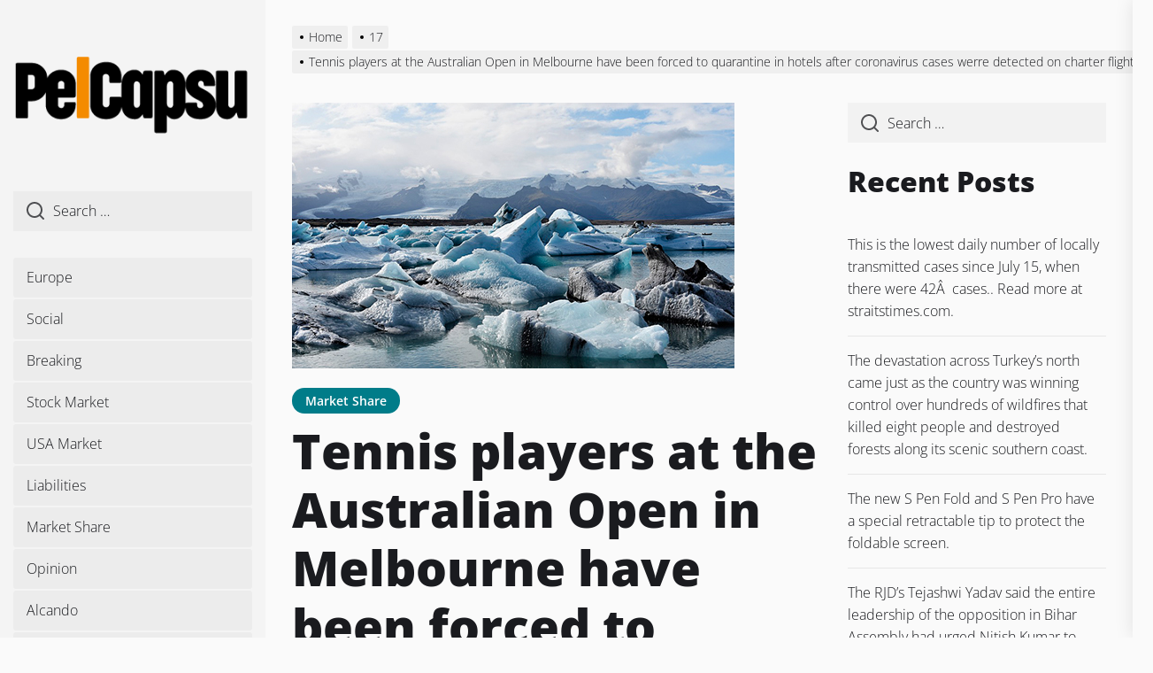

--- FILE ---
content_type: text/html; charset=UTF-8
request_url: https://www.pelcapsu.com/17/31/1217/
body_size: 15858
content:
<!DOCTYPE html>
<html class="no-js" lang="en-US">

<head>
    <meta charset="UTF-8">
    <meta name="viewport" content="width=device-width, initial-scale=1.0, maximum-scale=1.0, user-scalable=no" />
    <link rel="profile" href="https://gmpg.org/xfn/11">
    <title>Tennis players at the Australian Open in Melbourne have been forced to quarantine in hotels after coronavirus cases werre detected on charter flights.</title>
<meta name='robots' content='max-image-preview:large' />
<link rel="alternate" type="application/rss+xml" title=" &raquo; Feed" href="https://www.pelcapsu.com/feed/" />
<link rel="alternate" type="application/rss+xml" title=" &raquo; Comments Feed" href="https://www.pelcapsu.com/comments/feed/" />
<script>
window._wpemojiSettings = {"baseUrl":"https:\/\/s.w.org\/images\/core\/emoji\/14.0.0\/72x72\/","ext":".png","svgUrl":"https:\/\/s.w.org\/images\/core\/emoji\/14.0.0\/svg\/","svgExt":".svg","source":{"concatemoji":"https:\/\/www.pelcapsu.com\/wp-includes\/js\/wp-emoji-release.min.js?ver=6.1.1"}};
/*! This file is auto-generated */
!function(e,a,t){var n,r,o,i=a.createElement("canvas"),p=i.getContext&&i.getContext("2d");function s(e,t){var a=String.fromCharCode,e=(p.clearRect(0,0,i.width,i.height),p.fillText(a.apply(this,e),0,0),i.toDataURL());return p.clearRect(0,0,i.width,i.height),p.fillText(a.apply(this,t),0,0),e===i.toDataURL()}function c(e){var t=a.createElement("script");t.src=e,t.defer=t.type="text/javascript",a.getElementsByTagName("head")[0].appendChild(t)}for(o=Array("flag","emoji"),t.supports={everything:!0,everythingExceptFlag:!0},r=0;r<o.length;r++)t.supports[o[r]]=function(e){if(p&&p.fillText)switch(p.textBaseline="top",p.font="600 32px Arial",e){case"flag":return s([127987,65039,8205,9895,65039],[127987,65039,8203,9895,65039])?!1:!s([55356,56826,55356,56819],[55356,56826,8203,55356,56819])&&!s([55356,57332,56128,56423,56128,56418,56128,56421,56128,56430,56128,56423,56128,56447],[55356,57332,8203,56128,56423,8203,56128,56418,8203,56128,56421,8203,56128,56430,8203,56128,56423,8203,56128,56447]);case"emoji":return!s([129777,127995,8205,129778,127999],[129777,127995,8203,129778,127999])}return!1}(o[r]),t.supports.everything=t.supports.everything&&t.supports[o[r]],"flag"!==o[r]&&(t.supports.everythingExceptFlag=t.supports.everythingExceptFlag&&t.supports[o[r]]);t.supports.everythingExceptFlag=t.supports.everythingExceptFlag&&!t.supports.flag,t.DOMReady=!1,t.readyCallback=function(){t.DOMReady=!0},t.supports.everything||(n=function(){t.readyCallback()},a.addEventListener?(a.addEventListener("DOMContentLoaded",n,!1),e.addEventListener("load",n,!1)):(e.attachEvent("onload",n),a.attachEvent("onreadystatechange",function(){"complete"===a.readyState&&t.readyCallback()})),(e=t.source||{}).concatemoji?c(e.concatemoji):e.wpemoji&&e.twemoji&&(c(e.twemoji),c(e.wpemoji)))}(window,document,window._wpemojiSettings);
</script>
<style>
img.wp-smiley,
img.emoji {
	display: inline !important;
	border: none !important;
	box-shadow: none !important;
	height: 1em !important;
	width: 1em !important;
	margin: 0 0.07em !important;
	vertical-align: -0.1em !important;
	background: none !important;
	padding: 0 !important;
}
</style>
	<link rel='stylesheet' id='wp-block-library-css' href='https://www.pelcapsu.com/wp-includes/css/dist/block-library/style.min.css?ver=6.1.1' media='all' />
<link rel='stylesheet' id='classic-theme-styles-css' href='https://www.pelcapsu.com/wp-includes/css/classic-themes.min.css?ver=1' media='all' />
<style id='global-styles-inline-css'>
body{--wp--preset--color--black: #000000;--wp--preset--color--cyan-bluish-gray: #abb8c3;--wp--preset--color--white: #ffffff;--wp--preset--color--pale-pink: #f78da7;--wp--preset--color--vivid-red: #cf2e2e;--wp--preset--color--luminous-vivid-orange: #ff6900;--wp--preset--color--luminous-vivid-amber: #fcb900;--wp--preset--color--light-green-cyan: #7bdcb5;--wp--preset--color--vivid-green-cyan: #00d084;--wp--preset--color--pale-cyan-blue: #8ed1fc;--wp--preset--color--vivid-cyan-blue: #0693e3;--wp--preset--color--vivid-purple: #9b51e0;--wp--preset--gradient--vivid-cyan-blue-to-vivid-purple: linear-gradient(135deg,rgba(6,147,227,1) 0%,rgb(155,81,224) 100%);--wp--preset--gradient--light-green-cyan-to-vivid-green-cyan: linear-gradient(135deg,rgb(122,220,180) 0%,rgb(0,208,130) 100%);--wp--preset--gradient--luminous-vivid-amber-to-luminous-vivid-orange: linear-gradient(135deg,rgba(252,185,0,1) 0%,rgba(255,105,0,1) 100%);--wp--preset--gradient--luminous-vivid-orange-to-vivid-red: linear-gradient(135deg,rgba(255,105,0,1) 0%,rgb(207,46,46) 100%);--wp--preset--gradient--very-light-gray-to-cyan-bluish-gray: linear-gradient(135deg,rgb(238,238,238) 0%,rgb(169,184,195) 100%);--wp--preset--gradient--cool-to-warm-spectrum: linear-gradient(135deg,rgb(74,234,220) 0%,rgb(151,120,209) 20%,rgb(207,42,186) 40%,rgb(238,44,130) 60%,rgb(251,105,98) 80%,rgb(254,248,76) 100%);--wp--preset--gradient--blush-light-purple: linear-gradient(135deg,rgb(255,206,236) 0%,rgb(152,150,240) 100%);--wp--preset--gradient--blush-bordeaux: linear-gradient(135deg,rgb(254,205,165) 0%,rgb(254,45,45) 50%,rgb(107,0,62) 100%);--wp--preset--gradient--luminous-dusk: linear-gradient(135deg,rgb(255,203,112) 0%,rgb(199,81,192) 50%,rgb(65,88,208) 100%);--wp--preset--gradient--pale-ocean: linear-gradient(135deg,rgb(255,245,203) 0%,rgb(182,227,212) 50%,rgb(51,167,181) 100%);--wp--preset--gradient--electric-grass: linear-gradient(135deg,rgb(202,248,128) 0%,rgb(113,206,126) 100%);--wp--preset--gradient--midnight: linear-gradient(135deg,rgb(2,3,129) 0%,rgb(40,116,252) 100%);--wp--preset--duotone--dark-grayscale: url('#wp-duotone-dark-grayscale');--wp--preset--duotone--grayscale: url('#wp-duotone-grayscale');--wp--preset--duotone--purple-yellow: url('#wp-duotone-purple-yellow');--wp--preset--duotone--blue-red: url('#wp-duotone-blue-red');--wp--preset--duotone--midnight: url('#wp-duotone-midnight');--wp--preset--duotone--magenta-yellow: url('#wp-duotone-magenta-yellow');--wp--preset--duotone--purple-green: url('#wp-duotone-purple-green');--wp--preset--duotone--blue-orange: url('#wp-duotone-blue-orange');--wp--preset--font-size--small: 13px;--wp--preset--font-size--medium: 20px;--wp--preset--font-size--large: 36px;--wp--preset--font-size--x-large: 42px;--wp--preset--spacing--20: 0.44rem;--wp--preset--spacing--30: 0.67rem;--wp--preset--spacing--40: 1rem;--wp--preset--spacing--50: 1.5rem;--wp--preset--spacing--60: 2.25rem;--wp--preset--spacing--70: 3.38rem;--wp--preset--spacing--80: 5.06rem;}:where(.is-layout-flex){gap: 0.5em;}body .is-layout-flow > .alignleft{float: left;margin-inline-start: 0;margin-inline-end: 2em;}body .is-layout-flow > .alignright{float: right;margin-inline-start: 2em;margin-inline-end: 0;}body .is-layout-flow > .aligncenter{margin-left: auto !important;margin-right: auto !important;}body .is-layout-constrained > .alignleft{float: left;margin-inline-start: 0;margin-inline-end: 2em;}body .is-layout-constrained > .alignright{float: right;margin-inline-start: 2em;margin-inline-end: 0;}body .is-layout-constrained > .aligncenter{margin-left: auto !important;margin-right: auto !important;}body .is-layout-constrained > :where(:not(.alignleft):not(.alignright):not(.alignfull)){max-width: var(--wp--style--global--content-size);margin-left: auto !important;margin-right: auto !important;}body .is-layout-constrained > .alignwide{max-width: var(--wp--style--global--wide-size);}body .is-layout-flex{display: flex;}body .is-layout-flex{flex-wrap: wrap;align-items: center;}body .is-layout-flex > *{margin: 0;}:where(.wp-block-columns.is-layout-flex){gap: 2em;}.has-black-color{color: var(--wp--preset--color--black) !important;}.has-cyan-bluish-gray-color{color: var(--wp--preset--color--cyan-bluish-gray) !important;}.has-white-color{color: var(--wp--preset--color--white) !important;}.has-pale-pink-color{color: var(--wp--preset--color--pale-pink) !important;}.has-vivid-red-color{color: var(--wp--preset--color--vivid-red) !important;}.has-luminous-vivid-orange-color{color: var(--wp--preset--color--luminous-vivid-orange) !important;}.has-luminous-vivid-amber-color{color: var(--wp--preset--color--luminous-vivid-amber) !important;}.has-light-green-cyan-color{color: var(--wp--preset--color--light-green-cyan) !important;}.has-vivid-green-cyan-color{color: var(--wp--preset--color--vivid-green-cyan) !important;}.has-pale-cyan-blue-color{color: var(--wp--preset--color--pale-cyan-blue) !important;}.has-vivid-cyan-blue-color{color: var(--wp--preset--color--vivid-cyan-blue) !important;}.has-vivid-purple-color{color: var(--wp--preset--color--vivid-purple) !important;}.has-black-background-color{background-color: var(--wp--preset--color--black) !important;}.has-cyan-bluish-gray-background-color{background-color: var(--wp--preset--color--cyan-bluish-gray) !important;}.has-white-background-color{background-color: var(--wp--preset--color--white) !important;}.has-pale-pink-background-color{background-color: var(--wp--preset--color--pale-pink) !important;}.has-vivid-red-background-color{background-color: var(--wp--preset--color--vivid-red) !important;}.has-luminous-vivid-orange-background-color{background-color: var(--wp--preset--color--luminous-vivid-orange) !important;}.has-luminous-vivid-amber-background-color{background-color: var(--wp--preset--color--luminous-vivid-amber) !important;}.has-light-green-cyan-background-color{background-color: var(--wp--preset--color--light-green-cyan) !important;}.has-vivid-green-cyan-background-color{background-color: var(--wp--preset--color--vivid-green-cyan) !important;}.has-pale-cyan-blue-background-color{background-color: var(--wp--preset--color--pale-cyan-blue) !important;}.has-vivid-cyan-blue-background-color{background-color: var(--wp--preset--color--vivid-cyan-blue) !important;}.has-vivid-purple-background-color{background-color: var(--wp--preset--color--vivid-purple) !important;}.has-black-border-color{border-color: var(--wp--preset--color--black) !important;}.has-cyan-bluish-gray-border-color{border-color: var(--wp--preset--color--cyan-bluish-gray) !important;}.has-white-border-color{border-color: var(--wp--preset--color--white) !important;}.has-pale-pink-border-color{border-color: var(--wp--preset--color--pale-pink) !important;}.has-vivid-red-border-color{border-color: var(--wp--preset--color--vivid-red) !important;}.has-luminous-vivid-orange-border-color{border-color: var(--wp--preset--color--luminous-vivid-orange) !important;}.has-luminous-vivid-amber-border-color{border-color: var(--wp--preset--color--luminous-vivid-amber) !important;}.has-light-green-cyan-border-color{border-color: var(--wp--preset--color--light-green-cyan) !important;}.has-vivid-green-cyan-border-color{border-color: var(--wp--preset--color--vivid-green-cyan) !important;}.has-pale-cyan-blue-border-color{border-color: var(--wp--preset--color--pale-cyan-blue) !important;}.has-vivid-cyan-blue-border-color{border-color: var(--wp--preset--color--vivid-cyan-blue) !important;}.has-vivid-purple-border-color{border-color: var(--wp--preset--color--vivid-purple) !important;}.has-vivid-cyan-blue-to-vivid-purple-gradient-background{background: var(--wp--preset--gradient--vivid-cyan-blue-to-vivid-purple) !important;}.has-light-green-cyan-to-vivid-green-cyan-gradient-background{background: var(--wp--preset--gradient--light-green-cyan-to-vivid-green-cyan) !important;}.has-luminous-vivid-amber-to-luminous-vivid-orange-gradient-background{background: var(--wp--preset--gradient--luminous-vivid-amber-to-luminous-vivid-orange) !important;}.has-luminous-vivid-orange-to-vivid-red-gradient-background{background: var(--wp--preset--gradient--luminous-vivid-orange-to-vivid-red) !important;}.has-very-light-gray-to-cyan-bluish-gray-gradient-background{background: var(--wp--preset--gradient--very-light-gray-to-cyan-bluish-gray) !important;}.has-cool-to-warm-spectrum-gradient-background{background: var(--wp--preset--gradient--cool-to-warm-spectrum) !important;}.has-blush-light-purple-gradient-background{background: var(--wp--preset--gradient--blush-light-purple) !important;}.has-blush-bordeaux-gradient-background{background: var(--wp--preset--gradient--blush-bordeaux) !important;}.has-luminous-dusk-gradient-background{background: var(--wp--preset--gradient--luminous-dusk) !important;}.has-pale-ocean-gradient-background{background: var(--wp--preset--gradient--pale-ocean) !important;}.has-electric-grass-gradient-background{background: var(--wp--preset--gradient--electric-grass) !important;}.has-midnight-gradient-background{background: var(--wp--preset--gradient--midnight) !important;}.has-small-font-size{font-size: var(--wp--preset--font-size--small) !important;}.has-medium-font-size{font-size: var(--wp--preset--font-size--medium) !important;}.has-large-font-size{font-size: var(--wp--preset--font-size--large) !important;}.has-x-large-font-size{font-size: var(--wp--preset--font-size--x-large) !important;}
.wp-block-navigation a:where(:not(.wp-element-button)){color: inherit;}
:where(.wp-block-columns.is-layout-flex){gap: 2em;}
.wp-block-pullquote{font-size: 1.5em;line-height: 1.6;}
</style>
<link rel='stylesheet' id='dolpa-google-fonts-css' href='https://www.pelcapsu.com/wp-content/fonts/bc03bd11f5ef65ac6c23cc018bb08513.css?ver=1.1.7' media='all' />
<link rel='stylesheet' id='dolpa-font-ionicons-css' href='https://www.pelcapsu.com/wp-content/themes/dolpa/assets/lib/ionicons/css/ionicons.min.css?ver=6.1.1' media='all' />
<link rel='stylesheet' id='slick-css' href='https://www.pelcapsu.com/wp-content/themes/dolpa/assets/lib/slick/css/slick.min.css?ver=6.1.1' media='all' />
<link rel='stylesheet' id='aos-css' href='https://www.pelcapsu.com/wp-content/themes/dolpa/assets/lib/aos/css/aos.css?ver=6.1.1' media='all' />
<link rel='stylesheet' id='dolpa-style-css' href='https://www.pelcapsu.com/wp-content/themes/dolpa/style.css?ver=1.1.7' media='all' />
<script src='https://www.pelcapsu.com/wp-includes/js/jquery/jquery.min.js?ver=3.6.1' id='jquery-core-js'></script>
<script src='https://www.pelcapsu.com/wp-includes/js/jquery/jquery-migrate.min.js?ver=3.3.2' id='jquery-migrate-js'></script>
<script id='spbc_cookie-js-extra'>
var spbcPublic = {"_ajax_nonce":"236a1348c5","_rest_nonce":"07baff0e4d","_ajax_url":"\/wp-admin\/admin-ajax.php","_rest_url":"https:\/\/www.pelcapsu.com\/wp-json\/","data__set_cookies":"1","data__set_cookies__alt_sessions_type":"1"};
</script>
<script src='https://www.pelcapsu.com/wp-content/plugins/security-malware-firewall/js/spbc-cookie.min.js?ver=2.107' id='spbc_cookie-js'></script>
<link rel="https://api.w.org/" href="https://www.pelcapsu.com/wp-json/" /><link rel="alternate" type="application/json" href="https://www.pelcapsu.com/wp-json/wp/v2/posts/1217" /><link rel="EditURI" type="application/rsd+xml" title="RSD" href="https://www.pelcapsu.com/xmlrpc.php?rsd" />
<link rel="wlwmanifest" type="application/wlwmanifest+xml" href="https://www.pelcapsu.com/wp-includes/wlwmanifest.xml" />
<meta name="generator" content="WordPress 6.1.1" />
<link rel="canonical" href="https://www.pelcapsu.com/17/31/1217/" />
<link rel='shortlink' href='https://www.pelcapsu.com/?p=1217' />
<link rel="alternate" type="application/json+oembed" href="https://www.pelcapsu.com/wp-json/oembed/1.0/embed?url=https%3A%2F%2Fwww.pelcapsu.com%2F17%2F31%2F1217%2F" />
<link rel="alternate" type="text/xml+oembed" href="https://www.pelcapsu.com/wp-json/oembed/1.0/embed?url=https%3A%2F%2Fwww.pelcapsu.com%2F17%2F31%2F1217%2F&#038;format=xml" />

		<script>document.documentElement.className = document.documentElement.className.replace( 'no-js', 'js' );</script>
	
	<style type='text/css' media='all'>
    
                .dolpa-cat-color-1{
                background-color: #d0021b !important;
                }
                .dolpa-cat-color-1:after{
                border-left-color: #d0021b !important;
                }
                    .entry-meta .cat-links > a {
    background: #007C89;
    }

    button,
    .button,
    .wp-block-button__link,
    .wp-block-file .wp-block-file__button,
    input[type="button"],
    input[type="reset"],
    input[type="submit"],
    .category-widget-header .post-count,
    .article-image .trend-item{
    background: #1A1B1F;
    }

    .woocommerce #respond input#submit,
    .woocommerce a.button,
    .woocommerce button.button,
    .woocommerce input.button,
    .woocommerce #respond input#submit.alt,
    .woocommerce a.button.alt,
    .woocommerce button.button.alt,
    .woocommerce input.button.alt,
    .woocommerce #respond input#submit:hover,
    .woocommerce a.button:hover,
    .woocommerce button.button:hover,
    .woocommerce input.button:hover,
    .woocommerce #respond input#submit.alt:hover,
    .woocommerce a.button.alt:hover,
    .woocommerce button.button.alt:hover,
    .woocommerce input.button.alt:hover,
    .woocommerce #respond input#submit:focus,
    .woocommerce a.button:focus,
    .woocommerce button.button:focus,
    .woocommerce input.button:focus,
    .woocommerce #respond input#submit.alt:focus,
    .woocommerce a.button.alt:focus,
    .woocommerce button.button.alt:focus,
    .woocommerce input.button.alt:focus,
    .woocommerce span.onsale{
    background: #1A1B1F;
    }

    .woocommerce span.onsale:after{
    border-left-color: #1A1B1F;
    }

    .woocommerce span.onsale:before{
    border-left-color: #1A1B1F;
    }

    .offcanvas-main-navigation a,
    .post-content-wrap .post-content blockquote,
    .wp-block-quote,
    .site-content .booster-reactions-block,
    .site-content .booster-ratings-block,
    .booster-block .be-author-details .be-author-wrapper,
    .search-form-default .search-field-default,
    .related-post-item,
    .single .singular-main-block .content-area .booster-read-block,
    .footer-widgetarea,
    input[type="text"],
    input[type="password"],
    input[type="email"],
    input[type="url"],
    input[type="date"],
    input[type="month"],
    input[type="time"],
    input[type="datetime"],
    input[type="datetime-local"],
    input[type="week"],
    input[type="number"],
    input[type="search"],
    input[type="tel"],
    input[type="color"],
    textarea{
    background: rgba(26,27,31,0.035);
    }

    @media (min-width: 992px) {
    .site-layout-default .page-wrapper .header-layout-default {
    background: rgba(26,27,31,0.025);
    }
    }

    input,
    textarea,
    select,
    #comments .comment-list li,
    .post-navigation,
    .widget_recent_entries ul li:not(:last-child),
    .widget_recent_comments ul li:not(:last-child),
    .widget_categories ul li:not(:last-child),
    .widget_pages ul li:not(:last-child),
    .widget_archive ul li:not(:last-child),
    .widget_meta ul li:not(:last-child),
    .header-layout-1 .header-navigation-wrapper,
    .twp-minicart-content .widget_shopping_cart p.total,
    .theme-widget-list li .article-list,
    .footer-navigation{
    border-color: rgba(26,27,31,0.085);
    }

    .search-form .search-submit {
    border-color: #1A1B1F;
    }

    .ticker-title{
    background-color: #d0021b;
    }

    a,
    .entry-meta-item .entry-meta-icon{
    color: #d0021b;
    }

    body,
    input,
    select,
    optgroup,
    textarea {
    color: #1A1B1F;
    }

    input::-webkit-input-placeholder {
     color: #1A1B1F;
    }

    input:-ms-input-placeholder {
     color: #1A1B1F;
    }

    input::-moz-placeholder {
     color: #1A1B1F;
    }

    #offcanvas-menu .offcanvas-wraper,
    .header-searchbar-inner,
    .site-info{
    background-color: #f7f8f9;
    }

    .latest-blog-block-3 .latest-blog-wrapper .theme-article,
    .archive-layout-masonry .theme-article{
    border-color: #f7f8f9;
    }

    .twp-minicart-content{
    background-color: #f7f8f9;
    }

    </style></head>

<body data-rsssl=1 class="post-template-default single single-post postid-1217 single-format-standard wp-custom-logo right-sidebar theme-single-layout-1 site-layout-default">

<svg xmlns="http://www.w3.org/2000/svg" viewBox="0 0 0 0" width="0" height="0" focusable="false" role="none" style="visibility: hidden; position: absolute; left: -9999px; overflow: hidden;" ><defs><filter id="wp-duotone-dark-grayscale"><feColorMatrix color-interpolation-filters="sRGB" type="matrix" values=" .299 .587 .114 0 0 .299 .587 .114 0 0 .299 .587 .114 0 0 .299 .587 .114 0 0 " /><feComponentTransfer color-interpolation-filters="sRGB" ><feFuncR type="table" tableValues="0 0.49803921568627" /><feFuncG type="table" tableValues="0 0.49803921568627" /><feFuncB type="table" tableValues="0 0.49803921568627" /><feFuncA type="table" tableValues="1 1" /></feComponentTransfer><feComposite in2="SourceGraphic" operator="in" /></filter></defs></svg><svg xmlns="http://www.w3.org/2000/svg" viewBox="0 0 0 0" width="0" height="0" focusable="false" role="none" style="visibility: hidden; position: absolute; left: -9999px; overflow: hidden;" ><defs><filter id="wp-duotone-grayscale"><feColorMatrix color-interpolation-filters="sRGB" type="matrix" values=" .299 .587 .114 0 0 .299 .587 .114 0 0 .299 .587 .114 0 0 .299 .587 .114 0 0 " /><feComponentTransfer color-interpolation-filters="sRGB" ><feFuncR type="table" tableValues="0 1" /><feFuncG type="table" tableValues="0 1" /><feFuncB type="table" tableValues="0 1" /><feFuncA type="table" tableValues="1 1" /></feComponentTransfer><feComposite in2="SourceGraphic" operator="in" /></filter></defs></svg><svg xmlns="http://www.w3.org/2000/svg" viewBox="0 0 0 0" width="0" height="0" focusable="false" role="none" style="visibility: hidden; position: absolute; left: -9999px; overflow: hidden;" ><defs><filter id="wp-duotone-purple-yellow"><feColorMatrix color-interpolation-filters="sRGB" type="matrix" values=" .299 .587 .114 0 0 .299 .587 .114 0 0 .299 .587 .114 0 0 .299 .587 .114 0 0 " /><feComponentTransfer color-interpolation-filters="sRGB" ><feFuncR type="table" tableValues="0.54901960784314 0.98823529411765" /><feFuncG type="table" tableValues="0 1" /><feFuncB type="table" tableValues="0.71764705882353 0.25490196078431" /><feFuncA type="table" tableValues="1 1" /></feComponentTransfer><feComposite in2="SourceGraphic" operator="in" /></filter></defs></svg><svg xmlns="http://www.w3.org/2000/svg" viewBox="0 0 0 0" width="0" height="0" focusable="false" role="none" style="visibility: hidden; position: absolute; left: -9999px; overflow: hidden;" ><defs><filter id="wp-duotone-blue-red"><feColorMatrix color-interpolation-filters="sRGB" type="matrix" values=" .299 .587 .114 0 0 .299 .587 .114 0 0 .299 .587 .114 0 0 .299 .587 .114 0 0 " /><feComponentTransfer color-interpolation-filters="sRGB" ><feFuncR type="table" tableValues="0 1" /><feFuncG type="table" tableValues="0 0.27843137254902" /><feFuncB type="table" tableValues="0.5921568627451 0.27843137254902" /><feFuncA type="table" tableValues="1 1" /></feComponentTransfer><feComposite in2="SourceGraphic" operator="in" /></filter></defs></svg><svg xmlns="http://www.w3.org/2000/svg" viewBox="0 0 0 0" width="0" height="0" focusable="false" role="none" style="visibility: hidden; position: absolute; left: -9999px; overflow: hidden;" ><defs><filter id="wp-duotone-midnight"><feColorMatrix color-interpolation-filters="sRGB" type="matrix" values=" .299 .587 .114 0 0 .299 .587 .114 0 0 .299 .587 .114 0 0 .299 .587 .114 0 0 " /><feComponentTransfer color-interpolation-filters="sRGB" ><feFuncR type="table" tableValues="0 0" /><feFuncG type="table" tableValues="0 0.64705882352941" /><feFuncB type="table" tableValues="0 1" /><feFuncA type="table" tableValues="1 1" /></feComponentTransfer><feComposite in2="SourceGraphic" operator="in" /></filter></defs></svg><svg xmlns="http://www.w3.org/2000/svg" viewBox="0 0 0 0" width="0" height="0" focusable="false" role="none" style="visibility: hidden; position: absolute; left: -9999px; overflow: hidden;" ><defs><filter id="wp-duotone-magenta-yellow"><feColorMatrix color-interpolation-filters="sRGB" type="matrix" values=" .299 .587 .114 0 0 .299 .587 .114 0 0 .299 .587 .114 0 0 .299 .587 .114 0 0 " /><feComponentTransfer color-interpolation-filters="sRGB" ><feFuncR type="table" tableValues="0.78039215686275 1" /><feFuncG type="table" tableValues="0 0.94901960784314" /><feFuncB type="table" tableValues="0.35294117647059 0.47058823529412" /><feFuncA type="table" tableValues="1 1" /></feComponentTransfer><feComposite in2="SourceGraphic" operator="in" /></filter></defs></svg><svg xmlns="http://www.w3.org/2000/svg" viewBox="0 0 0 0" width="0" height="0" focusable="false" role="none" style="visibility: hidden; position: absolute; left: -9999px; overflow: hidden;" ><defs><filter id="wp-duotone-purple-green"><feColorMatrix color-interpolation-filters="sRGB" type="matrix" values=" .299 .587 .114 0 0 .299 .587 .114 0 0 .299 .587 .114 0 0 .299 .587 .114 0 0 " /><feComponentTransfer color-interpolation-filters="sRGB" ><feFuncR type="table" tableValues="0.65098039215686 0.40392156862745" /><feFuncG type="table" tableValues="0 1" /><feFuncB type="table" tableValues="0.44705882352941 0.4" /><feFuncA type="table" tableValues="1 1" /></feComponentTransfer><feComposite in2="SourceGraphic" operator="in" /></filter></defs></svg><svg xmlns="http://www.w3.org/2000/svg" viewBox="0 0 0 0" width="0" height="0" focusable="false" role="none" style="visibility: hidden; position: absolute; left: -9999px; overflow: hidden;" ><defs><filter id="wp-duotone-blue-orange"><feColorMatrix color-interpolation-filters="sRGB" type="matrix" values=" .299 .587 .114 0 0 .299 .587 .114 0 0 .299 .587 .114 0 0 .299 .587 .114 0 0 " /><feComponentTransfer color-interpolation-filters="sRGB" ><feFuncR type="table" tableValues="0.098039215686275 1" /><feFuncG type="table" tableValues="0 0.66274509803922" /><feFuncB type="table" tableValues="0.84705882352941 0.41960784313725" /><feFuncA type="table" tableValues="1 1" /></feComponentTransfer><feComposite in2="SourceGraphic" operator="in" /></filter></defs></svg>
	<div class="preloader hide-no-js">
	    <div class="preloader-style preloader-style-1"></div>
	</div>


<div id="page" class="page-wrapper page-wrapper-full">
<a class="skip-link screen-reader-text" href="#content">Skip to the content</a>


<header id="site-header" class="site-header-layout header-layout-default enabled-responsive-menu" role="banner">
    <div class="header-navbar">
        <div class="vertical-wrapper">
            <div class="vertical-wrapper-inner">

                <div class="navbar-item navbar-item-top">

                    <div class="header-titles">
                        
        <div class="site-branding">

            <a href="https://www.pelcapsu.com/" class="custom-logo-link" rel="home"><img width="300" height="112" src="https://www.pelcapsu.com/wp-content/uploads/2020/11/logotipo.png" class="custom-logo" alt="" decoding="async" /></a>
                    <p class="site-title">
                        <a href="https://www.pelcapsu.com/" rel="home"></a>
                    </p>

                
        </div><!-- .site-branding -->

                        </div><!-- .header-titles -->

                    <div class="navbar-controls hidden-md-screen hidden-lg-screen hide-no-js">
                                                    <button type="button" class="navbar-control button-style button-transparent navbar-control-search aside-search-js"><svg class="svg-icon" aria-hidden="true" role="img" focusable="false" xmlns="http://www.w3.org/2000/svg" width="18" height="18" viewBox="0 0 20 20"><path fill="currentColor" d="M1148.0319,95.6176858 L1151.70711,99.2928932 C1152.09763,99.6834175 1152.09763,100.316582 1151.70711,100.707107 C1151.31658,101.097631 1150.68342,101.097631 1150.29289,100.707107 L1146.61769,97.0318993 C1145.07801,98.2635271 1143.12501,99 1141,99 C1136.02944,99 1132,94.9705627 1132,90 C1132,85.0294372 1136.02944,81 1141,81 C1145.97056,81 1150,85.0294372 1150,90 C1150,92.1250137 1149.26353,94.078015 1148.0319,95.6176858 Z M1146.04139,94.8563911 C1147.25418,93.5976949 1148,91.8859456 1148,90 C1148,86.1340067 1144.86599,83 1141,83 C1137.13401,83 1134,86.1340067 1134,90 C1134,93.8659933 1137.13401,97 1141,97 C1142.88595,97 1144.59769,96.2541764 1145.85639,95.0413859 C1145.88271,95.0071586 1145.91154,94.9742441 1145.94289,94.9428932 C1145.97424,94.9115423 1146.00716,94.8827083 1146.04139,94.8563911 Z" transform="translate(-1132 -81)" /></svg></button>
                        
                        <button type="button" class="navbar-control button-style button-transparent navbar-control-offcanvas">
                            <span class="bars">
                                <span class="bar"></span>
                                <span class="bar"></span>
                                <span class="bar"></span>
                            </span>
                        </button>
                    </div>

                </div><!-- .navbar-item-top -->

                <div class="navbar-item navbar-item-middle hidden-sm-screen hidden-xs-screen hidden-xxs-screen">
                    <div class="offcanvas-item offcanvas-minicart">
                                            </div>

                    <div class="offcanvas-item offcanvas-search">
                        
	<form role="search" method="get" class="search-form-default" action="https://www.pelcapsu.com/">

		<label>
			<input type="search" class="search-field-default" placeholder="Search …" value="" name="s">

			<svg class="svg-icon" aria-hidden="true" role="img" focusable="false" xmlns="http://www.w3.org/2000/svg" width="18" height="18" viewBox="0 0 20 20"><path fill="currentColor" d="M1148.0319,95.6176858 L1151.70711,99.2928932 C1152.09763,99.6834175 1152.09763,100.316582 1151.70711,100.707107 C1151.31658,101.097631 1150.68342,101.097631 1150.29289,100.707107 L1146.61769,97.0318993 C1145.07801,98.2635271 1143.12501,99 1141,99 C1136.02944,99 1132,94.9705627 1132,90 C1132,85.0294372 1136.02944,81 1141,81 C1145.97056,81 1150,85.0294372 1150,90 C1150,92.1250137 1149.26353,94.078015 1148.0319,95.6176858 Z M1146.04139,94.8563911 C1147.25418,93.5976949 1148,91.8859456 1148,90 C1148,86.1340067 1144.86599,83 1141,83 C1137.13401,83 1134,86.1340067 1134,90 C1134,93.8659933 1137.13401,97 1141,97 C1142.88595,97 1144.59769,96.2541764 1145.85639,95.0413859 C1145.88271,95.0071586 1145.91154,94.9742441 1145.94289,94.9428932 C1145.97424,94.9115423 1146.00716,94.8827083 1146.04139,94.8563911 Z" transform="translate(-1132 -81)" /></svg>
		</label>

	</form>

                    </div>

                    <div id="primary-nav-offcanvas" class="offcanvas-item offcanvas-main-navigation">
                        <div class="offcanvas-navigation-area"><ul id="menu-menu" class="menu"><li class="brand-home"><a title="Home" href="https://www.pelcapsu.com"><span class='icon ion-ios-home'></span></a></li><li id="menu-item-135" class="menu-item menu-item-type-taxonomy menu-item-object-category menu-item-135"><div class="submenu-wrapper"><a href="https://www.pelcapsu.com/category/europe/">Europe</a></div><!-- .submenu-wrapper --></li>
<li id="menu-item-140" class="menu-item menu-item-type-taxonomy menu-item-object-category menu-item-140"><div class="submenu-wrapper"><a href="https://www.pelcapsu.com/category/social/">Social</a></div><!-- .submenu-wrapper --></li>
<li id="menu-item-136" class="menu-item menu-item-type-taxonomy menu-item-object-category menu-item-136"><div class="submenu-wrapper"><a href="https://www.pelcapsu.com/category/breaking/">Breaking</a></div><!-- .submenu-wrapper --></li>
<li id="menu-item-138" class="menu-item menu-item-type-taxonomy menu-item-object-category menu-item-138"><div class="submenu-wrapper"><a href="https://www.pelcapsu.com/category/stock-market/">Stock Market</a></div><!-- .submenu-wrapper --></li>
<li id="menu-item-139" class="menu-item menu-item-type-taxonomy menu-item-object-category menu-item-139"><div class="submenu-wrapper"><a href="https://www.pelcapsu.com/category/usa-market/">USA Market</a></div><!-- .submenu-wrapper --></li>
<li id="menu-item-141" class="menu-item menu-item-type-taxonomy menu-item-object-category menu-item-141"><div class="submenu-wrapper"><a href="https://www.pelcapsu.com/category/liabilities/">Liabilities</a></div><!-- .submenu-wrapper --></li>
<li id="menu-item-142" class="menu-item menu-item-type-taxonomy menu-item-object-category current-post-ancestor current-menu-parent current-post-parent menu-item-142"><div class="submenu-wrapper"><a href="https://www.pelcapsu.com/category/market-share/">Market Share</a></div><!-- .submenu-wrapper --></li>
<li id="menu-item-144" class="menu-item menu-item-type-taxonomy menu-item-object-category menu-item-144"><div class="submenu-wrapper"><a href="https://www.pelcapsu.com/category/opinion/">Opinion</a></div><!-- .submenu-wrapper --></li>
<li id="menu-item-143" class="menu-item menu-item-type-taxonomy menu-item-object-category menu-item-143"><div class="submenu-wrapper"><a href="https://www.pelcapsu.com/category/alcando/">Alcando</a></div><!-- .submenu-wrapper --></li>
<li id="menu-item-137" class="menu-item menu-item-type-taxonomy menu-item-object-category menu-item-137"><div class="submenu-wrapper"><a href="https://www.pelcapsu.com/category/sports/">Sports</a></div><!-- .submenu-wrapper --></li>
</ul></div>                    </div>
                        
                </div><!-- .navbar-item-middel -->

                <div class="navbar-item navbar-item-bottom hidden-sm-screen hidden-xs-screen hidden-xxs-screen">

                    
                    <div class="offcanvas-item footer-credits">
                        <div class="footer-copyright">

                            Copyright &copy 2023 <a href="https://www.pelcapsu.com/" title="" ><span>. </span></a><br>All rights reserved.<br>Theme: Dolpa By <a href="https://www.themeinwp.com/theme/dolpa"  title="ThemeInWP" target="_blank" rel="author"><span>ThemeInWP. </span></a><br>Powered by <a href="https://wordpress.org" title="WordPress" target="_blank"><span>WordPress.</span></a>
                        </div>
                    </div>

                </div><!-- .navbar-item-bottom -->

            </div>
        </div><!-- .header-inner -->
    </div>
</header><!-- #site-header -->

    <div class="theme-breadcrumbs">
        <div class="wrapper">
            <div class="wrapper-inner">
                <div class="column column-12">
                    <div class="entry-breadcrumb"><nav role="navigation" aria-label="Breadcrumbs" class="breadcrumb-trail breadcrumbs" itemprop="breadcrumb"><ul class="trail-items" itemscope itemtype="http://schema.org/BreadcrumbList"><meta name="numberOfItems" content="3" /><meta name="itemListOrder" content="Ascending" /><li itemprop="itemListElement" itemscope itemtype="http://schema.org/ListItem" class="trail-item trail-begin"><a href="https://www.pelcapsu.com/" rel="home" itemprop="item"><span itemprop="name">Home</span></a><meta itemprop="position" content="1" /></li><li itemprop="itemListElement" itemscope itemtype="http://schema.org/ListItem" class="trail-item"><a href="https://www.pelcapsu.com/date/2021/01/17/" itemprop="item"><span itemprop="name">17</span></a><meta itemprop="position" content="2" /></li><li itemprop="itemListElement" itemscope itemtype="http://schema.org/ListItem" class="trail-item trail-end"><a href="https://www.pelcapsu.com/17/31/1217/" itemprop="item"><span itemprop="name">Tennis players at the Australian Open in Melbourne have been forced to quarantine in hotels after coronavirus cases werre detected on charter flights.</span></a><meta itemprop="position" content="3" /></li></ul></nav>
        </div>                </div>
            </div>
        </div>
    </div>

<div id="content" class="site-content">


    <div class="singular-main-block">
        <div class="wrapper">
            <div class="wrapper-inner">

                <div id="primary" class="content-area">
                    <main id="site-content" class="" role="main">

                        
                            <div class="article-wraper  single-layout-default">

                                
<article id="post-1217" class="post-1217 post type-post status-publish format-standard has-post-thumbnail hentry category-market-share">

    
            <div class="post-thumbnail">
                                <img width="500" height="300" src="https://www.pelcapsu.com/wp-content/uploads/2020/11/climate_change_4.jpg" class="attachment-post-thumbnail size-post-thumbnail wp-post-image" alt="" decoding="async" />                    </div>

        
        <header class="entry-header">

            
                <div class="entry-meta">

                    <div class="entry-meta-item entry-meta-categories"><div class="entry-meta-wrapper"><span class="cat-links">
                            <a class="dolpa-cat-color-market-share" href="https://www.pelcapsu.com/category/market-share/" rel="category tag">Market Share</a>

                        </span></div></div>
                </div>

            
            <h1 class="entry-title entry-title-large">

                Tennis players at the Australian Open in Melbourne have been forced to quarantine in hotels after coronavirus cases werre detected on charter flights.                
            </h1>

        </header>

    
        <div class="entry-meta">

            <div class="entry-meta-item entry-meta-author"><div class="entry-meta-wrapper"><span class="entry-meta-icon author-icon"> <svg class="svg-icon" aria-hidden="true" role="img" focusable="false" xmlns="http://www.w3.org/2000/svg" width="20" height="20" viewBox="0 0 20 20"><path fill="currentColor" d="M18,19 C18,19.5522847 17.5522847,20 17,20 C16.4477153,20 16,19.5522847 16,19 L16,17 C16,15.3431458 14.6568542,14 13,14 L5,14 C3.34314575,14 2,15.3431458 2,17 L2,19 C2,19.5522847 1.55228475,20 1,20 C0.44771525,20 0,19.5522847 0,19 L0,17 C0,14.2385763 2.23857625,12 5,12 L13,12 C15.7614237,12 18,14.2385763 18,17 L18,19 Z M9,10 C6.23857625,10 4,7.76142375 4,5 C4,2.23857625 6.23857625,0 9,0 C11.7614237,0 14,2.23857625 14,5 C14,7.76142375 11.7614237,10 9,10 Z M9,8 C10.6568542,8 12,6.65685425 12,5 C12,3.34314575 10.6568542,2 9,2 C7.34314575,2 6,3.34314575 6,5 C6,6.65685425 7.34314575,8 9,8 Z" /></svg></span><span class="byline"> <span class="author vcard"><a class="url fn n" href="https://www.pelcapsu.com/author/pelcapsu/">pelcapsu</a></span></span></div></div><div class="entry-meta-item entry-meta-date"><div class="entry-meta-wrapper"><span class="entry-meta-icon calendar-icon"> <svg class="svg-icon" aria-hidden="true" role="img" focusable="false" xmlns="http://www.w3.org/2000/svg" width="20" height="20" viewBox="0 0 20 20"><path fill="currentColor" d="M4.60069444,4.09375 L3.25,4.09375 C2.47334957,4.09375 1.84375,4.72334957 1.84375,5.5 L1.84375,7.26736111 L16.15625,7.26736111 L16.15625,5.5 C16.15625,4.72334957 15.5266504,4.09375 14.75,4.09375 L13.3993056,4.09375 L13.3993056,4.55555556 C13.3993056,5.02154581 13.0215458,5.39930556 12.5555556,5.39930556 C12.0895653,5.39930556 11.7118056,5.02154581 11.7118056,4.55555556 L11.7118056,4.09375 L6.28819444,4.09375 L6.28819444,4.55555556 C6.28819444,5.02154581 5.9104347,5.39930556 5.44444444,5.39930556 C4.97845419,5.39930556 4.60069444,5.02154581 4.60069444,4.55555556 L4.60069444,4.09375 Z M6.28819444,2.40625 L11.7118056,2.40625 L11.7118056,1 C11.7118056,0.534009742 12.0895653,0.15625 12.5555556,0.15625 C13.0215458,0.15625 13.3993056,0.534009742 13.3993056,1 L13.3993056,2.40625 L14.75,2.40625 C16.4586309,2.40625 17.84375,3.79136906 17.84375,5.5 L17.84375,15.875 C17.84375,17.5836309 16.4586309,18.96875 14.75,18.96875 L3.25,18.96875 C1.54136906,18.96875 0.15625,17.5836309 0.15625,15.875 L0.15625,5.5 C0.15625,3.79136906 1.54136906,2.40625 3.25,2.40625 L4.60069444,2.40625 L4.60069444,1 C4.60069444,0.534009742 4.97845419,0.15625 5.44444444,0.15625 C5.9104347,0.15625 6.28819444,0.534009742 6.28819444,1 L6.28819444,2.40625 Z M1.84375,8.95486111 L1.84375,15.875 C1.84375,16.6516504 2.47334957,17.28125 3.25,17.28125 L14.75,17.28125 C15.5266504,17.28125 16.15625,16.6516504 16.15625,15.875 L16.15625,8.95486111 L1.84375,8.95486111 Z" /></svg></span><span class="posted-on"><a href="https://www.pelcapsu.com/date/2021/01/17/" rel="bookmark"><time class="entry-date published updated" datetime="2021-01-17T12:01:31+00:00">January 17, 2021</time></a></span></div></div>
        </div>

    
    <div class="post-content-wrap">

        
        <div class="post-content">

            <div class="entry-content">

                <p>Four coronavirus cases have been detected from charter flights carrying tennis players, coaches and officials to Melbourne for the Australian Open, forcing 47 players into strict hotel quarantine.<br />
Health authorities confirmed thered been three positive tests for Covid-19 returned on Saturday and another on Sunday. None of the cases have so far involved players.<br />
However, the players from the two affected flights arriving from Los Angeles and Abu Dhabi were in a strict 14-day quarantine, unable to leave their hotel rooms or practice, health authorities and tournament organizers said Saturday. The Australian Open starts on Feb. 8.<br />
Health authorities initially said two positive Covid-19 cases a coach and a member of the air crew emerged from a charter flight from Los Angeles and the other positive test was a coach on the flight from Abu Dhabi. On Sunday, Victoria states Covid-19 quarantine commissioner Emma Cassar told a news conference another positive test, from a member of a television broadcast team, had been returned off Los Angeles flight.<br />
All four cases had tested negative before boarding their flights to Australia.<br />
Tennis players, coaches and officials arrive at a hotel in Melbourne on January 15 before quarantining for two weeks ahead of the Australian Open tennis tournament.William West / AFP &#8211; Getty Images<br />
The coach of Canadian star Bianca Andreescu said he has tested positive after arriving from Abu Dhabi. Sylvain Bruneau said the rest of my team is negative.<br />
Tennis Australia confirmed there were 24 players on the flight from Los Angeles and 23 on the flight from Abu Dhabi. Those were among 17 charter flights from seven international destinations bringing up to 1,200 players, coaches, staff and officials into Australia for the tournament.<br />
Australian Open tournament director Craig Tiley issued a statement Saturday saying organizers are communicating with everyone on this flight, and particularly the playing group whose conditions have now changed, to ensure their needs are being catered to as much as possible, and that they are fully appraised of the situation.<br />
On Sunday, Tiley told Australias Nine Network that organizers and players were forewarned thered be a significant risk of restrictions being imposed on players if there were positive for Covid-19.<br />
We did make it very clear in the beginning, Tiley said. Now we have to manage an environment over the next 14 days for those who wont be able to practice.&#8221;<br />
Download the NBC News app for breaking news and politics<br />
Kei Nishikori, the 2014 U.S. Open runner-up, and two-time Australian Open champion Victoria Azarenka were among a group of players who arrived on the flight from Los Angeles.<br />
British player Heather Watson said on Twitter that she and others who arrived from Abu Dhabi are NOT allowed out (of) our rooms. She posted the notification that she and others who were on the flight received informing them of the quarantine.<br />
The Chief Health Officer has reviewed the flight and has determined that everyone on board needs to isolate and will be confined to their rooms for the 14-day quarantine period, said the notification, which Watson posted.<br />
Being unable to leave their room would mean the only workouts theyd be able to have would be on an exercise equipment left in the rooms of all of the players.<br />
Other players will be allowed to train under strict conditions and with supervision for up to five hours a day, although those practice sessions in Melbourne had been delayed while health authorities waited to receive all the coronavirus tests.<br />
Several players in quarantine, including Sorana Cirstea of Romania, Belinda Bencic of Switzerland and Yulia Putintseva of Kazakhstan complained in social media posts that the rules seemed to have changed between what they saw before traveling to Australia and what was being imposed in Melbourne.<br />
I agree&#8230;if they would have told us this rule before i would not play Australia&#8230;I would have stayed home. They told us we would fly at 20% capacity, in sections and we would be a close contact ONLY if my team or cohort tests positive . https://t.co/kF58HEijqq<br />
 Sorana Cirstea (@sorana_cirstea) January 16, 2021<br />
Tiley said there were no plans to delay the Australian Open any further its already starting three weeks later than usual.<br />
Australias international borders are basically closed to travelers, although there are exemptions in special circumstances.<br />
Australia has done a relatively good job of containing the coronavirus, with 909 deaths nationally.</p>

            </div>

            
                <div class="entry-footer">

                    <div class="entry-meta">
                                            </div>

                    <div class="entry-meta">
                                            </div>

                </div>

            
        </div>

    </div>
    
</article>
                            </div>

                        
			<div class="theme-block related-posts-area">

	        	
		            <div class="theme-block-headline">
	                    <h2 class="theme-block-title entry-title-big">
	                        Related Post	                    </h2>
		            </div>
                    
		        
	            <div class="related-posts">

                    
                        <div class="related-post-item">
                            <div class="wrapper-inner">
                                <div class="column column-4 column-xs-12">
                                    <div class="post-thumbnail">
                                        <div class="post-thumbnail-effects">
                                            <a href="https://www.pelcapsu.com/13/36/4867/" rel="bookmark">
                                                <span class="data-bg data-bg-small" data-background="https://www.pelcapsu.com/wp-content/uploads/2020/11/donuts.jpg"></span>
                                            </a>
                                        </div>
                                    </div>
                                </div>
                                <div class="column column-8 column-xs-12">
                                    <div class="post-content">
                                        <div class="entry-meta">
                                            <div class="entry-meta-item entry-meta-date"><div class="entry-meta-wrapper"><span class="entry-meta-icon calendar-icon"> <svg class="svg-icon" aria-hidden="true" role="img" focusable="false" xmlns="http://www.w3.org/2000/svg" width="20" height="20" viewBox="0 0 20 20"><path fill="currentColor" d="M4.60069444,4.09375 L3.25,4.09375 C2.47334957,4.09375 1.84375,4.72334957 1.84375,5.5 L1.84375,7.26736111 L16.15625,7.26736111 L16.15625,5.5 C16.15625,4.72334957 15.5266504,4.09375 14.75,4.09375 L13.3993056,4.09375 L13.3993056,4.55555556 C13.3993056,5.02154581 13.0215458,5.39930556 12.5555556,5.39930556 C12.0895653,5.39930556 11.7118056,5.02154581 11.7118056,4.55555556 L11.7118056,4.09375 L6.28819444,4.09375 L6.28819444,4.55555556 C6.28819444,5.02154581 5.9104347,5.39930556 5.44444444,5.39930556 C4.97845419,5.39930556 4.60069444,5.02154581 4.60069444,4.55555556 L4.60069444,4.09375 Z M6.28819444,2.40625 L11.7118056,2.40625 L11.7118056,1 C11.7118056,0.534009742 12.0895653,0.15625 12.5555556,0.15625 C13.0215458,0.15625 13.3993056,0.534009742 13.3993056,1 L13.3993056,2.40625 L14.75,2.40625 C16.4586309,2.40625 17.84375,3.79136906 17.84375,5.5 L17.84375,15.875 C17.84375,17.5836309 16.4586309,18.96875 14.75,18.96875 L3.25,18.96875 C1.54136906,18.96875 0.15625,17.5836309 0.15625,15.875 L0.15625,5.5 C0.15625,3.79136906 1.54136906,2.40625 3.25,2.40625 L4.60069444,2.40625 L4.60069444,1 C4.60069444,0.534009742 4.97845419,0.15625 5.44444444,0.15625 C5.9104347,0.15625 6.28819444,0.534009742 6.28819444,1 L6.28819444,2.40625 Z M1.84375,8.95486111 L1.84375,15.875 C1.84375,16.6516504 2.47334957,17.28125 3.25,17.28125 L14.75,17.28125 C15.5266504,17.28125 16.15625,16.6516504 16.15625,15.875 L16.15625,8.95486111 L1.84375,8.95486111 Z" /></svg></span><span class="posted-on"><a href="https://www.pelcapsu.com/date/2021/08/13/" rel="bookmark"><time class="entry-date published updated" datetime="2021-08-13T12:01:36+00:00">August 13, 2021</time></a></span></div></div><div class="entry-meta-item entry-meta-author"><div class="entry-meta-wrapper"><span class="entry-meta-icon author-icon"> <svg class="svg-icon" aria-hidden="true" role="img" focusable="false" xmlns="http://www.w3.org/2000/svg" width="20" height="20" viewBox="0 0 20 20"><path fill="currentColor" d="M18,19 C18,19.5522847 17.5522847,20 17,20 C16.4477153,20 16,19.5522847 16,19 L16,17 C16,15.3431458 14.6568542,14 13,14 L5,14 C3.34314575,14 2,15.3431458 2,17 L2,19 C2,19.5522847 1.55228475,20 1,20 C0.44771525,20 0,19.5522847 0,19 L0,17 C0,14.2385763 2.23857625,12 5,12 L13,12 C15.7614237,12 18,14.2385763 18,17 L18,19 Z M9,10 C6.23857625,10 4,7.76142375 4,5 C4,2.23857625 6.23857625,0 9,0 C11.7614237,0 14,2.23857625 14,5 C14,7.76142375 11.7614237,10 9,10 Z M9,8 C10.6568542,8 12,6.65685425 12,5 C12,3.34314575 10.6568542,2 9,2 C7.34314575,2 6,3.34314575 6,5 C6,6.65685425 7.34314575,8 9,8 Z" /></svg></span><span class="byline"> <span class="author vcard"><a class="url fn n" href="https://www.pelcapsu.com/author/pelcapsu/">pelcapsu</a></span></span></div></div>                                        </div>
                                        <header class="entry-header">
                                            <h3 class="entry-title entry-title-medium">
                                                <a href="https://www.pelcapsu.com/13/36/4867/" rel="bookmark">
                                                    The devastation across Turkey&#8217;s north came just as the country was winning control over hundreds of wildfires that killed eight people and destroyed forests along its scenic southern coast.                                                </a>
                                            </h3>
                                        </header>

                                        <div class="entry-excerpt entry-excerpt-muted">
                                            The death toll from Turkey&#039;s flash floods rose to 27 on Friday after search and rescue crews recovered 10 more bodies overnight, with dozens still...                                        </div>
                                    </div>
                                </div>

                            </div>
                        </div>

                    
                        <div class="related-post-item">
                            <div class="wrapper-inner">
                                <div class="column column-4 column-xs-12">
                                    <div class="post-thumbnail">
                                        <div class="post-thumbnail-effects">
                                            <a href="https://www.pelcapsu.com/13/29/4864/" rel="bookmark">
                                                <span class="data-bg data-bg-small" data-background="https://www.pelcapsu.com/wp-content/uploads/2020/11/crucifix.jpg"></span>
                                            </a>
                                        </div>
                                    </div>
                                </div>
                                <div class="column column-8 column-xs-12">
                                    <div class="post-content">
                                        <div class="entry-meta">
                                            <div class="entry-meta-item entry-meta-date"><div class="entry-meta-wrapper"><span class="entry-meta-icon calendar-icon"> <svg class="svg-icon" aria-hidden="true" role="img" focusable="false" xmlns="http://www.w3.org/2000/svg" width="20" height="20" viewBox="0 0 20 20"><path fill="currentColor" d="M4.60069444,4.09375 L3.25,4.09375 C2.47334957,4.09375 1.84375,4.72334957 1.84375,5.5 L1.84375,7.26736111 L16.15625,7.26736111 L16.15625,5.5 C16.15625,4.72334957 15.5266504,4.09375 14.75,4.09375 L13.3993056,4.09375 L13.3993056,4.55555556 C13.3993056,5.02154581 13.0215458,5.39930556 12.5555556,5.39930556 C12.0895653,5.39930556 11.7118056,5.02154581 11.7118056,4.55555556 L11.7118056,4.09375 L6.28819444,4.09375 L6.28819444,4.55555556 C6.28819444,5.02154581 5.9104347,5.39930556 5.44444444,5.39930556 C4.97845419,5.39930556 4.60069444,5.02154581 4.60069444,4.55555556 L4.60069444,4.09375 Z M6.28819444,2.40625 L11.7118056,2.40625 L11.7118056,1 C11.7118056,0.534009742 12.0895653,0.15625 12.5555556,0.15625 C13.0215458,0.15625 13.3993056,0.534009742 13.3993056,1 L13.3993056,2.40625 L14.75,2.40625 C16.4586309,2.40625 17.84375,3.79136906 17.84375,5.5 L17.84375,15.875 C17.84375,17.5836309 16.4586309,18.96875 14.75,18.96875 L3.25,18.96875 C1.54136906,18.96875 0.15625,17.5836309 0.15625,15.875 L0.15625,5.5 C0.15625,3.79136906 1.54136906,2.40625 3.25,2.40625 L4.60069444,2.40625 L4.60069444,1 C4.60069444,0.534009742 4.97845419,0.15625 5.44444444,0.15625 C5.9104347,0.15625 6.28819444,0.534009742 6.28819444,1 L6.28819444,2.40625 Z M1.84375,8.95486111 L1.84375,15.875 C1.84375,16.6516504 2.47334957,17.28125 3.25,17.28125 L14.75,17.28125 C15.5266504,17.28125 16.15625,16.6516504 16.15625,15.875 L16.15625,8.95486111 L1.84375,8.95486111 Z" /></svg></span><span class="posted-on"><a href="https://www.pelcapsu.com/date/2021/08/13/" rel="bookmark"><time class="entry-date published updated" datetime="2021-08-13T12:01:29+00:00">August 13, 2021</time></a></span></div></div><div class="entry-meta-item entry-meta-author"><div class="entry-meta-wrapper"><span class="entry-meta-icon author-icon"> <svg class="svg-icon" aria-hidden="true" role="img" focusable="false" xmlns="http://www.w3.org/2000/svg" width="20" height="20" viewBox="0 0 20 20"><path fill="currentColor" d="M18,19 C18,19.5522847 17.5522847,20 17,20 C16.4477153,20 16,19.5522847 16,19 L16,17 C16,15.3431458 14.6568542,14 13,14 L5,14 C3.34314575,14 2,15.3431458 2,17 L2,19 C2,19.5522847 1.55228475,20 1,20 C0.44771525,20 0,19.5522847 0,19 L0,17 C0,14.2385763 2.23857625,12 5,12 L13,12 C15.7614237,12 18,14.2385763 18,17 L18,19 Z M9,10 C6.23857625,10 4,7.76142375 4,5 C4,2.23857625 6.23857625,0 9,0 C11.7614237,0 14,2.23857625 14,5 C14,7.76142375 11.7614237,10 9,10 Z M9,8 C10.6568542,8 12,6.65685425 12,5 C12,3.34314575 10.6568542,2 9,2 C7.34314575,2 6,3.34314575 6,5 C6,6.65685425 7.34314575,8 9,8 Z" /></svg></span><span class="byline"> <span class="author vcard"><a class="url fn n" href="https://www.pelcapsu.com/author/pelcapsu/">pelcapsu</a></span></span></div></div>                                        </div>
                                        <header class="entry-header">
                                            <h3 class="entry-title entry-title-medium">
                                                <a href="https://www.pelcapsu.com/13/29/4864/" rel="bookmark">
                                                    Local sources identify Jake Davison, who also killed himself in atrocity being classed as domestic incident                                                </a>
                                            </h3>
                                        </header>

                                        <div class="entry-excerpt entry-excerpt-muted">
                                            Plymouth shooting leaves six dead including a child video report Plymouth shootingLocal sources identify Jake Davison, who also killed himself in atrocity being classed as...                                        </div>
                                    </div>
                                </div>

                            </div>
                        </div>

                    
                        <div class="related-post-item">
                            <div class="wrapper-inner">
                                <div class="column column-4 column-xs-12">
                                    <div class="post-thumbnail">
                                        <div class="post-thumbnail-effects">
                                            <a href="https://www.pelcapsu.com/13/10/4857/" rel="bookmark">
                                                <span class="data-bg data-bg-small" data-background="https://www.pelcapsu.com/wp-content/uploads/2020/11/crucifix.jpg"></span>
                                            </a>
                                        </div>
                                    </div>
                                </div>
                                <div class="column column-8 column-xs-12">
                                    <div class="post-content">
                                        <div class="entry-meta">
                                            <div class="entry-meta-item entry-meta-date"><div class="entry-meta-wrapper"><span class="entry-meta-icon calendar-icon"> <svg class="svg-icon" aria-hidden="true" role="img" focusable="false" xmlns="http://www.w3.org/2000/svg" width="20" height="20" viewBox="0 0 20 20"><path fill="currentColor" d="M4.60069444,4.09375 L3.25,4.09375 C2.47334957,4.09375 1.84375,4.72334957 1.84375,5.5 L1.84375,7.26736111 L16.15625,7.26736111 L16.15625,5.5 C16.15625,4.72334957 15.5266504,4.09375 14.75,4.09375 L13.3993056,4.09375 L13.3993056,4.55555556 C13.3993056,5.02154581 13.0215458,5.39930556 12.5555556,5.39930556 C12.0895653,5.39930556 11.7118056,5.02154581 11.7118056,4.55555556 L11.7118056,4.09375 L6.28819444,4.09375 L6.28819444,4.55555556 C6.28819444,5.02154581 5.9104347,5.39930556 5.44444444,5.39930556 C4.97845419,5.39930556 4.60069444,5.02154581 4.60069444,4.55555556 L4.60069444,4.09375 Z M6.28819444,2.40625 L11.7118056,2.40625 L11.7118056,1 C11.7118056,0.534009742 12.0895653,0.15625 12.5555556,0.15625 C13.0215458,0.15625 13.3993056,0.534009742 13.3993056,1 L13.3993056,2.40625 L14.75,2.40625 C16.4586309,2.40625 17.84375,3.79136906 17.84375,5.5 L17.84375,15.875 C17.84375,17.5836309 16.4586309,18.96875 14.75,18.96875 L3.25,18.96875 C1.54136906,18.96875 0.15625,17.5836309 0.15625,15.875 L0.15625,5.5 C0.15625,3.79136906 1.54136906,2.40625 3.25,2.40625 L4.60069444,2.40625 L4.60069444,1 C4.60069444,0.534009742 4.97845419,0.15625 5.44444444,0.15625 C5.9104347,0.15625 6.28819444,0.534009742 6.28819444,1 L6.28819444,2.40625 Z M1.84375,8.95486111 L1.84375,15.875 C1.84375,16.6516504 2.47334957,17.28125 3.25,17.28125 L14.75,17.28125 C15.5266504,17.28125 16.15625,16.6516504 16.15625,15.875 L16.15625,8.95486111 L1.84375,8.95486111 Z" /></svg></span><span class="posted-on"><a href="https://www.pelcapsu.com/date/2021/08/13/" rel="bookmark"><time class="entry-date published updated" datetime="2021-08-13T12:01:10+00:00">August 13, 2021</time></a></span></div></div><div class="entry-meta-item entry-meta-author"><div class="entry-meta-wrapper"><span class="entry-meta-icon author-icon"> <svg class="svg-icon" aria-hidden="true" role="img" focusable="false" xmlns="http://www.w3.org/2000/svg" width="20" height="20" viewBox="0 0 20 20"><path fill="currentColor" d="M18,19 C18,19.5522847 17.5522847,20 17,20 C16.4477153,20 16,19.5522847 16,19 L16,17 C16,15.3431458 14.6568542,14 13,14 L5,14 C3.34314575,14 2,15.3431458 2,17 L2,19 C2,19.5522847 1.55228475,20 1,20 C0.44771525,20 0,19.5522847 0,19 L0,17 C0,14.2385763 2.23857625,12 5,12 L13,12 C15.7614237,12 18,14.2385763 18,17 L18,19 Z M9,10 C6.23857625,10 4,7.76142375 4,5 C4,2.23857625 6.23857625,0 9,0 C11.7614237,0 14,2.23857625 14,5 C14,7.76142375 11.7614237,10 9,10 Z M9,8 C10.6568542,8 12,6.65685425 12,5 C12,3.34314575 10.6568542,2 9,2 C7.34314575,2 6,3.34314575 6,5 C6,6.65685425 7.34314575,8 9,8 Z" /></svg></span><span class="byline"> <span class="author vcard"><a class="url fn n" href="https://www.pelcapsu.com/author/pelcapsu/">pelcapsu</a></span></span></div></div>                                        </div>
                                        <header class="entry-header">
                                            <h3 class="entry-title entry-title-medium">
                                                <a href="https://www.pelcapsu.com/13/10/4857/" rel="bookmark">
                                                    In a letter to staff, David Ryan of Rhino Africa, says there is simply no place at his company, for anyone who isn&#8217;t prepared to adhere to this simple gesture of humanity.                                                </a>
                                            </h3>
                                        </header>

                                        <div class="entry-excerpt entry-excerpt-muted">
                                            CAPE TOWN Â -Â At least one company has implemented a policy mandating staff to be vaccinated. READ:Â COVID-19 | Active infections down, WCape remains a concern -...                                        </div>
                                    </div>
                                </div>

                            </div>
                        </div>

                    
                        <div class="related-post-item">
                            <div class="wrapper-inner">
                                <div class="column column-4 column-xs-12">
                                    <div class="post-thumbnail">
                                        <div class="post-thumbnail-effects">
                                            <a href="https://www.pelcapsu.com/12/23/4846/" rel="bookmark">
                                                <span class="data-bg data-bg-small" data-background="https://www.pelcapsu.com/wp-content/uploads/2020/11/economy_1.jpg"></span>
                                            </a>
                                        </div>
                                    </div>
                                </div>
                                <div class="column column-8 column-xs-12">
                                    <div class="post-content">
                                        <div class="entry-meta">
                                            <div class="entry-meta-item entry-meta-date"><div class="entry-meta-wrapper"><span class="entry-meta-icon calendar-icon"> <svg class="svg-icon" aria-hidden="true" role="img" focusable="false" xmlns="http://www.w3.org/2000/svg" width="20" height="20" viewBox="0 0 20 20"><path fill="currentColor" d="M4.60069444,4.09375 L3.25,4.09375 C2.47334957,4.09375 1.84375,4.72334957 1.84375,5.5 L1.84375,7.26736111 L16.15625,7.26736111 L16.15625,5.5 C16.15625,4.72334957 15.5266504,4.09375 14.75,4.09375 L13.3993056,4.09375 L13.3993056,4.55555556 C13.3993056,5.02154581 13.0215458,5.39930556 12.5555556,5.39930556 C12.0895653,5.39930556 11.7118056,5.02154581 11.7118056,4.55555556 L11.7118056,4.09375 L6.28819444,4.09375 L6.28819444,4.55555556 C6.28819444,5.02154581 5.9104347,5.39930556 5.44444444,5.39930556 C4.97845419,5.39930556 4.60069444,5.02154581 4.60069444,4.55555556 L4.60069444,4.09375 Z M6.28819444,2.40625 L11.7118056,2.40625 L11.7118056,1 C11.7118056,0.534009742 12.0895653,0.15625 12.5555556,0.15625 C13.0215458,0.15625 13.3993056,0.534009742 13.3993056,1 L13.3993056,2.40625 L14.75,2.40625 C16.4586309,2.40625 17.84375,3.79136906 17.84375,5.5 L17.84375,15.875 C17.84375,17.5836309 16.4586309,18.96875 14.75,18.96875 L3.25,18.96875 C1.54136906,18.96875 0.15625,17.5836309 0.15625,15.875 L0.15625,5.5 C0.15625,3.79136906 1.54136906,2.40625 3.25,2.40625 L4.60069444,2.40625 L4.60069444,1 C4.60069444,0.534009742 4.97845419,0.15625 5.44444444,0.15625 C5.9104347,0.15625 6.28819444,0.534009742 6.28819444,1 L6.28819444,2.40625 Z M1.84375,8.95486111 L1.84375,15.875 C1.84375,16.6516504 2.47334957,17.28125 3.25,17.28125 L14.75,17.28125 C15.5266504,17.28125 16.15625,16.6516504 16.15625,15.875 L16.15625,8.95486111 L1.84375,8.95486111 Z" /></svg></span><span class="posted-on"><a href="https://www.pelcapsu.com/date/2021/08/12/" rel="bookmark"><time class="entry-date published updated" datetime="2021-08-12T12:01:23+00:00">August 12, 2021</time></a></span></div></div><div class="entry-meta-item entry-meta-author"><div class="entry-meta-wrapper"><span class="entry-meta-icon author-icon"> <svg class="svg-icon" aria-hidden="true" role="img" focusable="false" xmlns="http://www.w3.org/2000/svg" width="20" height="20" viewBox="0 0 20 20"><path fill="currentColor" d="M18,19 C18,19.5522847 17.5522847,20 17,20 C16.4477153,20 16,19.5522847 16,19 L16,17 C16,15.3431458 14.6568542,14 13,14 L5,14 C3.34314575,14 2,15.3431458 2,17 L2,19 C2,19.5522847 1.55228475,20 1,20 C0.44771525,20 0,19.5522847 0,19 L0,17 C0,14.2385763 2.23857625,12 5,12 L13,12 C15.7614237,12 18,14.2385763 18,17 L18,19 Z M9,10 C6.23857625,10 4,7.76142375 4,5 C4,2.23857625 6.23857625,0 9,0 C11.7614237,0 14,2.23857625 14,5 C14,7.76142375 11.7614237,10 9,10 Z M9,8 C10.6568542,8 12,6.65685425 12,5 C12,3.34314575 10.6568542,2 9,2 C7.34314575,2 6,3.34314575 6,5 C6,6.65685425 7.34314575,8 9,8 Z" /></svg></span><span class="byline"> <span class="author vcard"><a class="url fn n" href="https://www.pelcapsu.com/author/pelcapsu/">pelcapsu</a></span></span></div></div>                                        </div>
                                        <header class="entry-header">
                                            <h3 class="entry-title entry-title-medium">
                                                <a href="https://www.pelcapsu.com/12/23/4846/" rel="bookmark">
                                                    PM&#8217;s plan will include trial of home isolation for some travellers later this year.                                                </a>
                                            </h3>
                                        </header>

                                        <div class="entry-excerpt entry-excerpt-muted">
                                            Prime Minister Jacinda Ardern has set out a plan to start re-opening the borders, starting with a trial this year of home isolation or shorter...                                        </div>
                                    </div>
                                </div>

                            </div>
                        </div>

                    
                        <div class="related-post-item">
                            <div class="wrapper-inner">
                                <div class="column column-4 column-xs-12">
                                    <div class="post-thumbnail">
                                        <div class="post-thumbnail-effects">
                                            <a href="https://www.pelcapsu.com/12/15/4843/" rel="bookmark">
                                                <span class="data-bg data-bg-small" data-background="https://www.pelcapsu.com/wp-content/uploads/2020/11/artdesign_6.jpg"></span>
                                            </a>
                                        </div>
                                    </div>
                                </div>
                                <div class="column column-8 column-xs-12">
                                    <div class="post-content">
                                        <div class="entry-meta">
                                            <div class="entry-meta-item entry-meta-date"><div class="entry-meta-wrapper"><span class="entry-meta-icon calendar-icon"> <svg class="svg-icon" aria-hidden="true" role="img" focusable="false" xmlns="http://www.w3.org/2000/svg" width="20" height="20" viewBox="0 0 20 20"><path fill="currentColor" d="M4.60069444,4.09375 L3.25,4.09375 C2.47334957,4.09375 1.84375,4.72334957 1.84375,5.5 L1.84375,7.26736111 L16.15625,7.26736111 L16.15625,5.5 C16.15625,4.72334957 15.5266504,4.09375 14.75,4.09375 L13.3993056,4.09375 L13.3993056,4.55555556 C13.3993056,5.02154581 13.0215458,5.39930556 12.5555556,5.39930556 C12.0895653,5.39930556 11.7118056,5.02154581 11.7118056,4.55555556 L11.7118056,4.09375 L6.28819444,4.09375 L6.28819444,4.55555556 C6.28819444,5.02154581 5.9104347,5.39930556 5.44444444,5.39930556 C4.97845419,5.39930556 4.60069444,5.02154581 4.60069444,4.55555556 L4.60069444,4.09375 Z M6.28819444,2.40625 L11.7118056,2.40625 L11.7118056,1 C11.7118056,0.534009742 12.0895653,0.15625 12.5555556,0.15625 C13.0215458,0.15625 13.3993056,0.534009742 13.3993056,1 L13.3993056,2.40625 L14.75,2.40625 C16.4586309,2.40625 17.84375,3.79136906 17.84375,5.5 L17.84375,15.875 C17.84375,17.5836309 16.4586309,18.96875 14.75,18.96875 L3.25,18.96875 C1.54136906,18.96875 0.15625,17.5836309 0.15625,15.875 L0.15625,5.5 C0.15625,3.79136906 1.54136906,2.40625 3.25,2.40625 L4.60069444,2.40625 L4.60069444,1 C4.60069444,0.534009742 4.97845419,0.15625 5.44444444,0.15625 C5.9104347,0.15625 6.28819444,0.534009742 6.28819444,1 L6.28819444,2.40625 Z M1.84375,8.95486111 L1.84375,15.875 C1.84375,16.6516504 2.47334957,17.28125 3.25,17.28125 L14.75,17.28125 C15.5266504,17.28125 16.15625,16.6516504 16.15625,15.875 L16.15625,8.95486111 L1.84375,8.95486111 Z" /></svg></span><span class="posted-on"><a href="https://www.pelcapsu.com/date/2021/08/12/" rel="bookmark"><time class="entry-date published updated" datetime="2021-08-12T12:01:15+00:00">August 12, 2021</time></a></span></div></div><div class="entry-meta-item entry-meta-author"><div class="entry-meta-wrapper"><span class="entry-meta-icon author-icon"> <svg class="svg-icon" aria-hidden="true" role="img" focusable="false" xmlns="http://www.w3.org/2000/svg" width="20" height="20" viewBox="0 0 20 20"><path fill="currentColor" d="M18,19 C18,19.5522847 17.5522847,20 17,20 C16.4477153,20 16,19.5522847 16,19 L16,17 C16,15.3431458 14.6568542,14 13,14 L5,14 C3.34314575,14 2,15.3431458 2,17 L2,19 C2,19.5522847 1.55228475,20 1,20 C0.44771525,20 0,19.5522847 0,19 L0,17 C0,14.2385763 2.23857625,12 5,12 L13,12 C15.7614237,12 18,14.2385763 18,17 L18,19 Z M9,10 C6.23857625,10 4,7.76142375 4,5 C4,2.23857625 6.23857625,0 9,0 C11.7614237,0 14,2.23857625 14,5 C14,7.76142375 11.7614237,10 9,10 Z M9,8 C10.6568542,8 12,6.65685425 12,5 C12,3.34314575 10.6568542,2 9,2 C7.34314575,2 6,3.34314575 6,5 C6,6.65685425 7.34314575,8 9,8 Z" /></svg></span><span class="byline"> <span class="author vcard"><a class="url fn n" href="https://www.pelcapsu.com/author/pelcapsu/">pelcapsu</a></span></span></div></div>                                        </div>
                                        <header class="entry-header">
                                            <h3 class="entry-title entry-title-medium">
                                                <a href="https://www.pelcapsu.com/12/15/4843/" rel="bookmark">
                                                    Health experts say the Delta variant is putting more young people at greater risk of contracting the virus and becoming seriously unwell.                                                </a>
                                            </h3>
                                        </header>

                                        <div class="entry-excerpt entry-excerpt-muted">
                                            Only a handful of children had long-term symptoms, he said, noting a new study of more than 1700 British children in which only 4.4 per...                                        </div>
                                    </div>
                                </div>

                            </div>
                        </div>

                    
                        <div class="related-post-item">
                            <div class="wrapper-inner">
                                <div class="column column-4 column-xs-12">
                                    <div class="post-thumbnail">
                                        <div class="post-thumbnail-effects">
                                            <a href="https://www.pelcapsu.com/12/04/4839/" rel="bookmark">
                                                <span class="data-bg data-bg-small" data-background="https://www.pelcapsu.com/wp-content/uploads/2020/11/climate_change_5.jpg"></span>
                                            </a>
                                        </div>
                                    </div>
                                </div>
                                <div class="column column-8 column-xs-12">
                                    <div class="post-content">
                                        <div class="entry-meta">
                                            <div class="entry-meta-item entry-meta-date"><div class="entry-meta-wrapper"><span class="entry-meta-icon calendar-icon"> <svg class="svg-icon" aria-hidden="true" role="img" focusable="false" xmlns="http://www.w3.org/2000/svg" width="20" height="20" viewBox="0 0 20 20"><path fill="currentColor" d="M4.60069444,4.09375 L3.25,4.09375 C2.47334957,4.09375 1.84375,4.72334957 1.84375,5.5 L1.84375,7.26736111 L16.15625,7.26736111 L16.15625,5.5 C16.15625,4.72334957 15.5266504,4.09375 14.75,4.09375 L13.3993056,4.09375 L13.3993056,4.55555556 C13.3993056,5.02154581 13.0215458,5.39930556 12.5555556,5.39930556 C12.0895653,5.39930556 11.7118056,5.02154581 11.7118056,4.55555556 L11.7118056,4.09375 L6.28819444,4.09375 L6.28819444,4.55555556 C6.28819444,5.02154581 5.9104347,5.39930556 5.44444444,5.39930556 C4.97845419,5.39930556 4.60069444,5.02154581 4.60069444,4.55555556 L4.60069444,4.09375 Z M6.28819444,2.40625 L11.7118056,2.40625 L11.7118056,1 C11.7118056,0.534009742 12.0895653,0.15625 12.5555556,0.15625 C13.0215458,0.15625 13.3993056,0.534009742 13.3993056,1 L13.3993056,2.40625 L14.75,2.40625 C16.4586309,2.40625 17.84375,3.79136906 17.84375,5.5 L17.84375,15.875 C17.84375,17.5836309 16.4586309,18.96875 14.75,18.96875 L3.25,18.96875 C1.54136906,18.96875 0.15625,17.5836309 0.15625,15.875 L0.15625,5.5 C0.15625,3.79136906 1.54136906,2.40625 3.25,2.40625 L4.60069444,2.40625 L4.60069444,1 C4.60069444,0.534009742 4.97845419,0.15625 5.44444444,0.15625 C5.9104347,0.15625 6.28819444,0.534009742 6.28819444,1 L6.28819444,2.40625 Z M1.84375,8.95486111 L1.84375,15.875 C1.84375,16.6516504 2.47334957,17.28125 3.25,17.28125 L14.75,17.28125 C15.5266504,17.28125 16.15625,16.6516504 16.15625,15.875 L16.15625,8.95486111 L1.84375,8.95486111 Z" /></svg></span><span class="posted-on"><a href="https://www.pelcapsu.com/date/2021/08/12/" rel="bookmark"><time class="entry-date published updated" datetime="2021-08-12T12:01:04+00:00">August 12, 2021</time></a></span></div></div><div class="entry-meta-item entry-meta-author"><div class="entry-meta-wrapper"><span class="entry-meta-icon author-icon"> <svg class="svg-icon" aria-hidden="true" role="img" focusable="false" xmlns="http://www.w3.org/2000/svg" width="20" height="20" viewBox="0 0 20 20"><path fill="currentColor" d="M18,19 C18,19.5522847 17.5522847,20 17,20 C16.4477153,20 16,19.5522847 16,19 L16,17 C16,15.3431458 14.6568542,14 13,14 L5,14 C3.34314575,14 2,15.3431458 2,17 L2,19 C2,19.5522847 1.55228475,20 1,20 C0.44771525,20 0,19.5522847 0,19 L0,17 C0,14.2385763 2.23857625,12 5,12 L13,12 C15.7614237,12 18,14.2385763 18,17 L18,19 Z M9,10 C6.23857625,10 4,7.76142375 4,5 C4,2.23857625 6.23857625,0 9,0 C11.7614237,0 14,2.23857625 14,5 C14,7.76142375 11.7614237,10 9,10 Z M9,8 C10.6568542,8 12,6.65685425 12,5 C12,3.34314575 10.6568542,2 9,2 C7.34314575,2 6,3.34314575 6,5 C6,6.65685425 7.34314575,8 9,8 Z" /></svg></span><span class="byline"> <span class="author vcard"><a class="url fn n" href="https://www.pelcapsu.com/author/pelcapsu/">pelcapsu</a></span></span></div></div>                                        </div>
                                        <header class="entry-header">
                                            <h3 class="entry-title entry-title-medium">
                                                <a href="https://www.pelcapsu.com/12/04/4839/" rel="bookmark">
                                                    Isnâ€™t that what we should expect?                                                </a>
                                            </h3>
                                        </header>

                                        <div class="entry-excerpt entry-excerpt-muted">
                                            Grand Theft Auto 5s current-gen update is launching on PS5 and Xbox Series X in November, 2021, and that comes with the assumption that the...                                        </div>
                                    </div>
                                </div>

                            </div>
                        </div>

                    
	            </div>

			</div>

		
                <div class="navigation-wrapper">

                    
	<nav class="navigation post-navigation" aria-label="Posts">
		<h2 class="screen-reader-text">Post navigation</h2>
		<div class="nav-links"><div class="nav-previous"><a href="https://www.pelcapsu.com/17/29/1216/" rel="prev"><span class="arrow" aria-hidden="true"><svg class="svg-icon" aria-hidden="true" role="img" focusable="false" xmlns="http://www.w3.org/2000/svg" width="20" height="20" viewBox="0 0 20 20"><path fill="currentColor" d="M3.828 9l6.071-6.071-1.414-1.414-8.485 8.485 8.485 8.485 1.414-1.414-6.071-6.071h16.172v-2h-16.172z" /></svg></span><span class="screen-reader-text">Previous post:</span><span class="post-title">The new president will repeal Trump travel bans and re-join the Paris climate accord after being sworn in.</span></a></div><div class="nav-next"><a href="https://www.pelcapsu.com/17/33/1218/" rel="next"><span class="arrow" aria-hidden="true"><svg class="svg-icon" aria-hidden="true" role="img" focusable="false" xmlns="http://www.w3.org/2000/svg" width="20" height="20" viewBox="0 0 20 20"><path fill="currentColor" d="M16.172 9l-6.071-6.071 1.414-1.414 8.485 8.485-8.485 8.485-1.414-1.414 6.071-6.071h-16.172v-2z" /></svg></span><span class="screen-reader-text">Next post:</span><span class="post-title">With Europeâ€™s highest coronavirus death toll, the United Kingdom has been under a national shutdown since January 5.</span></a></div></div>
	</nav>
                </div>

            
                    </main><!-- #main -->
                </div>

                
<aside id="secondary" class="widget-area">
	<div id="search-2" class="widget widget_search">
	<form role="search" method="get" class="search-form-default" action="https://www.pelcapsu.com/">

		<label>
			<input type="search" class="search-field-default" placeholder="Search …" value="" name="s">

			<svg class="svg-icon" aria-hidden="true" role="img" focusable="false" xmlns="http://www.w3.org/2000/svg" width="18" height="18" viewBox="0 0 20 20"><path fill="currentColor" d="M1148.0319,95.6176858 L1151.70711,99.2928932 C1152.09763,99.6834175 1152.09763,100.316582 1151.70711,100.707107 C1151.31658,101.097631 1150.68342,101.097631 1150.29289,100.707107 L1146.61769,97.0318993 C1145.07801,98.2635271 1143.12501,99 1141,99 C1136.02944,99 1132,94.9705627 1132,90 C1132,85.0294372 1136.02944,81 1141,81 C1145.97056,81 1150,85.0294372 1150,90 C1150,92.1250137 1149.26353,94.078015 1148.0319,95.6176858 Z M1146.04139,94.8563911 C1147.25418,93.5976949 1148,91.8859456 1148,90 C1148,86.1340067 1144.86599,83 1141,83 C1137.13401,83 1134,86.1340067 1134,90 C1134,93.8659933 1137.13401,97 1141,97 C1142.88595,97 1144.59769,96.2541764 1145.85639,95.0413859 C1145.88271,95.0071586 1145.91154,94.9742441 1145.94289,94.9428932 C1145.97424,94.9115423 1146.00716,94.8827083 1146.04139,94.8563911 Z" transform="translate(-1132 -81)" /></svg>
		</label>

	</form>

</div>
		<div id="recent-posts-2" class="widget widget_recent_entries">
		<h2 class="widget-title entry-title-big">Recent Posts</h2>
		<ul>
											<li>
					<a href="https://www.pelcapsu.com/13/39/4868/">This is the lowest daily number of locally transmitted cases since July 15, when there were 42Â  cases.. Read more at straitstimes.com.</a>
									</li>
											<li>
					<a href="https://www.pelcapsu.com/13/36/4867/">The devastation across Turkey&#8217;s north came just as the country was winning control over hundreds of wildfires that killed eight people and destroyed forests along its scenic southern coast.</a>
									</li>
											<li>
					<a href="https://www.pelcapsu.com/13/34/4866/">The new S Pen Fold and S Pen Pro have a special retractable tip to protect the foldable screen.</a>
									</li>
											<li>
					<a href="https://www.pelcapsu.com/13/31/4865/">The RJD&#8217;s Tejashwi Yadav said the entire leadership of the opposition in Bihar Assembly had urged Nitish Kumar to meet PM Modi and discuss the need for a Caste-based Census. He said the PM has been meeting other but not the Chief Minister.</a>
									</li>
											<li>
					<a href="https://www.pelcapsu.com/13/29/4864/">Local sources identify Jake Davison, who also killed himself in atrocity being classed as domestic incident</a>
									</li>
					</ul>

		</div><div id="nav_menu-3" class="widget widget_nav_menu"><div class="menu-menu-container"><ul id="menu-menu-1" class="menu"><li class="menu-item menu-item-type-taxonomy menu-item-object-category menu-item-135"><a href="https://www.pelcapsu.com/category/europe/">Europe</a></li>
<li class="menu-item menu-item-type-taxonomy menu-item-object-category menu-item-140"><a href="https://www.pelcapsu.com/category/social/">Social</a></li>
<li class="menu-item menu-item-type-taxonomy menu-item-object-category menu-item-136"><a href="https://www.pelcapsu.com/category/breaking/">Breaking</a></li>
<li class="menu-item menu-item-type-taxonomy menu-item-object-category menu-item-138"><a href="https://www.pelcapsu.com/category/stock-market/">Stock Market</a></li>
<li class="menu-item menu-item-type-taxonomy menu-item-object-category menu-item-139"><a href="https://www.pelcapsu.com/category/usa-market/">USA Market</a></li>
<li class="menu-item menu-item-type-taxonomy menu-item-object-category menu-item-141"><a href="https://www.pelcapsu.com/category/liabilities/">Liabilities</a></li>
<li class="menu-item menu-item-type-taxonomy menu-item-object-category current-post-ancestor current-menu-parent current-post-parent menu-item-142"><a href="https://www.pelcapsu.com/category/market-share/">Market Share</a></li>
<li class="menu-item menu-item-type-taxonomy menu-item-object-category menu-item-144"><a href="https://www.pelcapsu.com/category/opinion/">Opinion</a></li>
<li class="menu-item menu-item-type-taxonomy menu-item-object-category menu-item-143"><a href="https://www.pelcapsu.com/category/alcando/">Alcando</a></li>
<li class="menu-item menu-item-type-taxonomy menu-item-object-category menu-item-137"><a href="https://www.pelcapsu.com/category/sports/">Sports</a></li>
</ul></div></div></aside><!-- #secondary -->

            </div>
        </div>
    </div>

            <div class="header-searchbar">
                <div class="header-searchbar-inner">
                    <div class="wrapper">
                        <div class="header-searchbar-panel">
                            <div class="header-searchbar-area">

                                <a class="skip-link-search-top" href="javascript:void(0)"></a>

                                
	<form role="search" method="get" class="search-form-default" action="https://www.pelcapsu.com/">

		<label>
			<input type="search" class="search-field-default" placeholder="Search …" value="" name="s">

			<svg class="svg-icon" aria-hidden="true" role="img" focusable="false" xmlns="http://www.w3.org/2000/svg" width="18" height="18" viewBox="0 0 20 20"><path fill="currentColor" d="M1148.0319,95.6176858 L1151.70711,99.2928932 C1152.09763,99.6834175 1152.09763,100.316582 1151.70711,100.707107 C1151.31658,101.097631 1150.68342,101.097631 1150.29289,100.707107 L1146.61769,97.0318993 C1145.07801,98.2635271 1143.12501,99 1141,99 C1136.02944,99 1132,94.9705627 1132,90 C1132,85.0294372 1136.02944,81 1141,81 C1145.97056,81 1150,85.0294372 1150,90 C1150,92.1250137 1149.26353,94.078015 1148.0319,95.6176858 Z M1146.04139,94.8563911 C1147.25418,93.5976949 1148,91.8859456 1148,90 C1148,86.1340067 1144.86599,83 1141,83 C1137.13401,83 1134,86.1340067 1134,90 C1134,93.8659933 1137.13401,97 1141,97 C1142.88595,97 1144.59769,96.2541764 1145.85639,95.0413859 C1145.88271,95.0071586 1145.91154,94.9742441 1145.94289,94.9428932 C1145.97424,94.9115423 1146.00716,94.8827083 1146.04139,94.8563911 Z" transform="translate(-1132 -81)" /></svg>
		</label>

	</form>


                            </div>

                            
                                <div class="search-content-area">

                                    
                                        <div class="search-recent-posts">
                                            
            <div class="theme-block related-search-posts">

                <div class="theme-block-heading">
                                            <h2 class="theme-block-title">

                            Recent Post
                        </h2>
                                    </div>

                <div class="theme-list-group recent-list-group">

                    
                        <article id="post-4868" class="theme-list-article post-4868 post type-post status-publish format-standard has-post-thumbnail hentry category-social">
                            <header class="entry-header">
                                <h3 class="entry-title">
                                    <a href="https://www.pelcapsu.com/13/39/4868/" rel="bookmark">
                                        This is the lowest daily number of locally transmitted cases since July 15, when there were 42Â  cases.. Read more at straitstimes.com.                                    </a>
                                </h3>
                            </header>
                        </article>

                    
                        <article id="post-4867" class="theme-list-article post-4867 post type-post status-publish format-standard has-post-thumbnail hentry category-market-share">
                            <header class="entry-header">
                                <h3 class="entry-title">
                                    <a href="https://www.pelcapsu.com/13/36/4867/" rel="bookmark">
                                        The devastation across Turkey&#8217;s north came just as the country was winning control over hundreds of wildfires that killed eight people and destroyed forests along its scenic southern coast.                                    </a>
                                </h3>
                            </header>
                        </article>

                    
                        <article id="post-4866" class="theme-list-article post-4866 post type-post status-publish format-standard has-post-thumbnail hentry category-breaking">
                            <header class="entry-header">
                                <h3 class="entry-title">
                                    <a href="https://www.pelcapsu.com/13/34/4866/" rel="bookmark">
                                        The new S Pen Fold and S Pen Pro have a special retractable tip to protect the foldable screen.                                    </a>
                                </h3>
                            </header>
                        </article>

                    
                        <article id="post-4865" class="theme-list-article post-4865 post type-post status-publish format-standard has-post-thumbnail hentry category-opinion">
                            <header class="entry-header">
                                <h3 class="entry-title">
                                    <a href="https://www.pelcapsu.com/13/31/4865/" rel="bookmark">
                                        The RJD&#8217;s Tejashwi Yadav said the entire leadership of the opposition in Bihar Assembly had urged Nitish Kumar to meet PM Modi and discuss the need for a Caste-based Census. He said the PM has been meeting other but not the Chief Minister.                                    </a>
                                </h3>
                            </header>
                        </article>

                    
                        <article id="post-4864" class="theme-list-article post-4864 post type-post status-publish format-standard has-post-thumbnail hentry category-market-share">
                            <header class="entry-header">
                                <h3 class="entry-title">
                                    <a href="https://www.pelcapsu.com/13/29/4864/" rel="bookmark">
                                        Local sources identify Jake Davison, who also killed himself in atrocity being classed as domestic incident                                    </a>
                                </h3>
                            </header>
                        </article>

                    
                </div>

            </div>

                                                    </div>

                                    
                                    
                                        <div class="search-popular-categories">
                                            
            <div class="theme-block popular-search-categories">
                
                <div class="theme-block-heading">
                                            <h2 class="theme-block-title">

                            Top Category
                        </h2>
                                    </div>

                
                <div class="theme-list-group categories-list-group">
                    <div class="wrapper-inner">

                        
                            <div class="column column-4 column-sm-12">
                                <article id="post-1217" class="theme-category-article post-1217 post type-post status-publish format-standard has-post-thumbnail hentry category-market-share">
                                    <div class="article-area">
                                        <div class="article-panel">
                                            <div class="entry-thumbnail">
                                                    <a href="https://www.pelcapsu.com/category/sports/" class="data-bg data-bg-small" data-background=""></a>
                                            </div>
                                            <div class="entry-details">
                                                <header class="entry-header">
                                                    <h3 class="entry-title">
                                                        <a href="https://www.pelcapsu.com/category/sports/">
                                                            Sports                                                        </a>
                                                    </h3>
                                                </header>
                                            </div>
                                        </div>
                                    </div>
                                </article>
                            </div>
                            
                            <div class="column column-4 column-sm-12">
                                <article id="post-1217" class="theme-category-article post-1217 post type-post status-publish format-standard has-post-thumbnail hentry category-market-share">
                                    <div class="article-area">
                                        <div class="article-panel">
                                            <div class="entry-thumbnail">
                                                    <a href="https://www.pelcapsu.com/category/usa-market/" class="data-bg data-bg-small" data-background=""></a>
                                            </div>
                                            <div class="entry-details">
                                                <header class="entry-header">
                                                    <h3 class="entry-title">
                                                        <a href="https://www.pelcapsu.com/category/usa-market/">
                                                            USA Market                                                        </a>
                                                    </h3>
                                                </header>
                                            </div>
                                        </div>
                                    </div>
                                </article>
                            </div>
                            
                            <div class="column column-4 column-sm-12">
                                <article id="post-1217" class="theme-category-article post-1217 post type-post status-publish format-standard has-post-thumbnail hentry category-market-share">
                                    <div class="article-area">
                                        <div class="article-panel">
                                            <div class="entry-thumbnail">
                                                    <a href="https://www.pelcapsu.com/category/opinion/" class="data-bg data-bg-small" data-background=""></a>
                                            </div>
                                            <div class="entry-details">
                                                <header class="entry-header">
                                                    <h3 class="entry-title">
                                                        <a href="https://www.pelcapsu.com/category/opinion/">
                                                            Opinion                                                        </a>
                                                    </h3>
                                                </header>
                                            </div>
                                        </div>
                                    </div>
                                </article>
                            </div>
                            
                    </div>
                </div>

            </div>
                                                </div>

                                    
                                </div>

                            
                            <button type="button" id="search-closer" class="button-style button-transparent close-popup">
                                <svg class="svg-icon" aria-hidden="true" role="img" focusable="false" xmlns="http://www.w3.org/2000/svg" width="16" height="16" viewBox="0 0 16 16"><polygon fill="currentColor" fill-rule="evenodd" points="6.852 7.649 .399 1.195 1.445 .149 7.899 6.602 14.352 .149 15.399 1.195 8.945 7.649 15.399 14.102 14.352 15.149 7.899 8.695 1.445 15.149 .399 14.102" /></svg>                            </button>
                        </div>
                    </div>
                </div>
            </div>
                    <div class="footer-gallery-wrap">
            <div class="wrapper">
                <div class="widget-footer-galleries"></div>            </div>
        </div>
                <div id="offcanvas-menu">
            <div class="offcanvas-wraper">
                <div class="close-offcanvas-menu">

                    <a class="skip-link-off-canvas" href="javascript:void(0)"></a>

                    <div class="offcanvas-close">
                        <button type="button" class="button-style button-transparent button-offcanvas-close">
                            <span class="bars">
                                    <span class="bar"></span>
                                    <span class="bar"></span>
                                    <span class="bar"></span>
                                </span>
                        </button>
                    </div>
                </div>

                <div id="primary-nav-offcanvas" class="offcanvas-item offcanvas-main-navigation">
                    <div class="offcanvas-navigation-area"><ul id="menu-menu-2" class="menu"><li class="brand-home"><a title="Home" href="https://www.pelcapsu.com"><span class='icon ion-ios-home'></span></a></li><li class="menu-item menu-item-type-taxonomy menu-item-object-category menu-item-135"><div class="submenu-wrapper"><a href="https://www.pelcapsu.com/category/europe/">Europe</a></div><!-- .submenu-wrapper --></li>
<li class="menu-item menu-item-type-taxonomy menu-item-object-category menu-item-140"><div class="submenu-wrapper"><a href="https://www.pelcapsu.com/category/social/">Social</a></div><!-- .submenu-wrapper --></li>
<li class="menu-item menu-item-type-taxonomy menu-item-object-category menu-item-136"><div class="submenu-wrapper"><a href="https://www.pelcapsu.com/category/breaking/">Breaking</a></div><!-- .submenu-wrapper --></li>
<li class="menu-item menu-item-type-taxonomy menu-item-object-category menu-item-138"><div class="submenu-wrapper"><a href="https://www.pelcapsu.com/category/stock-market/">Stock Market</a></div><!-- .submenu-wrapper --></li>
<li class="menu-item menu-item-type-taxonomy menu-item-object-category menu-item-139"><div class="submenu-wrapper"><a href="https://www.pelcapsu.com/category/usa-market/">USA Market</a></div><!-- .submenu-wrapper --></li>
<li class="menu-item menu-item-type-taxonomy menu-item-object-category menu-item-141"><div class="submenu-wrapper"><a href="https://www.pelcapsu.com/category/liabilities/">Liabilities</a></div><!-- .submenu-wrapper --></li>
<li class="menu-item menu-item-type-taxonomy menu-item-object-category current-post-ancestor current-menu-parent current-post-parent menu-item-142"><div class="submenu-wrapper"><a href="https://www.pelcapsu.com/category/market-share/">Market Share</a></div><!-- .submenu-wrapper --></li>
<li class="menu-item menu-item-type-taxonomy menu-item-object-category menu-item-144"><div class="submenu-wrapper"><a href="https://www.pelcapsu.com/category/opinion/">Opinion</a></div><!-- .submenu-wrapper --></li>
<li class="menu-item menu-item-type-taxonomy menu-item-object-category menu-item-143"><div class="submenu-wrapper"><a href="https://www.pelcapsu.com/category/alcando/">Alcando</a></div><!-- .submenu-wrapper --></li>
<li class="menu-item menu-item-type-taxonomy menu-item-object-category menu-item-137"><div class="submenu-wrapper"><a href="https://www.pelcapsu.com/category/sports/">Sports</a></div><!-- .submenu-wrapper --></li>
</ul></div>                </div>

                
                <a class="skip-link-offcanvas screen-reader-text" href="javascript:void(0)"></a>

            </div>
        </div>
        

<footer id="site-footer" role="contentinfo">

            <div class="site-info">
            <div class="wrapper">
                <div class="wrapper-inner">

                                        
                                            <div class="column column-12">
                            <div class="footer-navigation">
                                <div class="footer-navigation-area"><ul id="menu-legal" class="menu"><li id="menu-item-131" class="menu-item menu-item-type-post_type menu-item-object-page menu-item-131"><a href="https://www.pelcapsu.com/privacy-policy/">Privacy Policy</a></li>
<li id="menu-item-132" class="menu-item menu-item-type-post_type menu-item-object-page menu-item-132"><a href="https://www.pelcapsu.com/cookie-policy/">Cookie Policy</a></li>
<li id="menu-item-133" class="menu-item menu-item-type-post_type menu-item-object-page menu-item-133"><a href="https://www.pelcapsu.com/contact/">Contact</a></li>
</ul></div>                            </div>
                        </div>
                    
                </div>
            </div>
        </div>
        
        <button type="button" class="scroll-up">
            <i class="ion ion-md-arrow-dropup"></i>
        </button>
    
    
</footer>
</div>
</div><!-- #page -->
<script src='https://www.pelcapsu.com/wp-includes/js/imagesloaded.min.js?ver=4.1.4' id='imagesloaded-js'></script>
<script src='https://www.pelcapsu.com/wp-includes/js/masonry.min.js?ver=4.2.2' id='masonry-js'></script>
<script src='https://www.pelcapsu.com/wp-content/themes/dolpa/assets/lib/slick/js/slick.min.js?ver=6.1.1' id='slick-js'></script>
<script src='https://www.pelcapsu.com/wp-content/themes/dolpa/assets/lib/theiaStickySidebar/theia-sticky-sidebar.js?ver=6.1.1' id='theiaStickySidebar-js'></script>
<script src='https://www.pelcapsu.com/wp-content/themes/dolpa/assets/lib/aos/js/aos.js?ver=6.1.1' id='aos-js'></script>
<script id='dolpa-pagination-js-extra'>
var dolpa_pagination = {"paged":"1","maxpage":"0","nextLink":"","ajax_url":"https:\/\/www.pelcapsu.com\/wp-admin\/admin-ajax.php","loadmore":"Load More Posts","nomore":"No More Posts","loading":"Loading...","pagination_layout":"numeric","ajax_nonce":"a1a98abaf4"};
</script>
<script src='https://www.pelcapsu.com/wp-content/themes/dolpa/assets/lib/custom/js/pagination.js?ver=6.1.1' id='dolpa-pagination-js'></script>
<script id='dolpa-custom-js-extra'>
var dolpa_custom = {"single_post":"1","dolpa_ed_post_reaction":""};
</script>
<script src='https://www.pelcapsu.com/wp-content/themes/dolpa/assets/lib/custom/js/custom.js?ver=6.1.1' id='dolpa-custom-js'></script>
</body>
</html>
